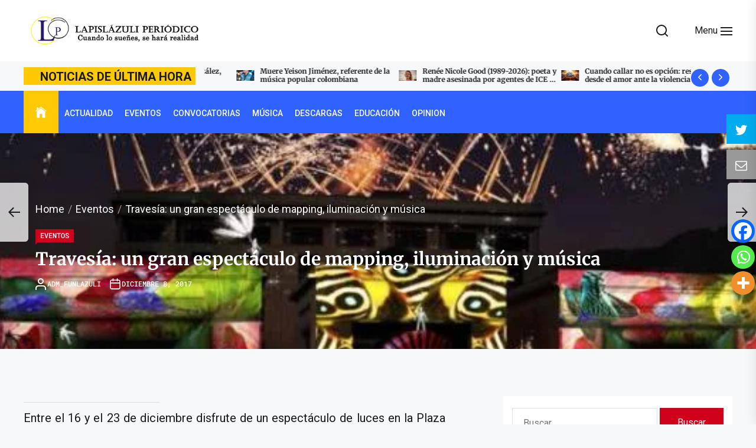

--- FILE ---
content_type: text/html; charset=UTF-8
request_url: https://www.periodicolapislazuli.com/noticias/travesia-gran-espectaculo-mapping-iluminacion-musica/
body_size: 46186
content:
<!DOCTYPE html><html class="no-js" lang="es" prefix="og: https://ogp.me/ns#"><head><meta charset="UTF-8"><meta name="viewport" content="width=device-width, initial-scale=1.0"><link rel="profile" href="https://gmpg.org/xfn/11"><meta name="twitter:card" content="summary_large_image"><meta name="twitter:creator" content="@funlazuli"><meta name="twitter:title" content="Travesía: un gran espectáculo de mapping, iluminación y música"><meta name="twitter:description" content="Entre el 16 y el 23 de diciembre disfrute de un espectáculo de luces en la Plaza de Bolívar llamado ‘Travesía’. Travesía es un espectáculo de gran formato que combina mapping, iluminac"><meta name="twitter:image" content="https://www.periodicolapislazuli.com/noticias/wp-content/uploads/2018/01/navidad_travesiamontaje.jpg">  <script type="text/template" id="pvc-stats-view-template"><i class="pvc-stats-icon large" aria-hidden="true"><svg aria-hidden="true" focusable="false" data-prefix="far" data-icon="chart-bar" role="img" xmlns="http://www.w3.org/2000/svg" viewBox="0 0 512 512" class="svg-inline--fa fa-chart-bar fa-w-16 fa-2x"><path fill="currentColor" d="M396.8 352h22.4c6.4 0 12.8-6.4 12.8-12.8V108.8c0-6.4-6.4-12.8-12.8-12.8h-22.4c-6.4 0-12.8 6.4-12.8 12.8v230.4c0 6.4 6.4 12.8 12.8 12.8zm-192 0h22.4c6.4 0 12.8-6.4 12.8-12.8V140.8c0-6.4-6.4-12.8-12.8-12.8h-22.4c-6.4 0-12.8 6.4-12.8 12.8v198.4c0 6.4 6.4 12.8 12.8 12.8zm96 0h22.4c6.4 0 12.8-6.4 12.8-12.8V204.8c0-6.4-6.4-12.8-12.8-12.8h-22.4c-6.4 0-12.8 6.4-12.8 12.8v134.4c0 6.4 6.4 12.8 12.8 12.8zM496 400H48V80c0-8.84-7.16-16-16-16H16C7.16 64 0 71.16 0 80v336c0 17.67 14.33 32 32 32h464c8.84 0 16-7.16 16-16v-16c0-8.84-7.16-16-16-16zm-387.2-48h22.4c6.4 0 12.8-6.4 12.8-12.8v-70.4c0-6.4-6.4-12.8-12.8-12.8h-22.4c-6.4 0-12.8 6.4-12.8 12.8v70.4c0 6.4 6.4 12.8 12.8 12.8z" class=""></path></svg></i>
	 <%= total_view %> total views	<% if ( today_view > 0 ) { %>
		<span class="views_today">,  <%= today_view %> views today</span>
	<% } %>
	</span></script> <script defer src="[data-uri]"></script> <script defer src="[data-uri]"></script> <script defer src="[data-uri]"></script> <script defer src="[data-uri]"></script> <script defer src="[data-uri]"></script> <style type="text/css">.the_champ_button_instagram span.the_champ_svg,a.the_champ_instagram span.the_champ_svg{background:radial-gradient(circle at 30% 107%,#fdf497 0,#fdf497 5%,#fd5949 45%,#d6249f 60%,#285aeb 90%)}
					.the_champ_horizontal_sharing .the_champ_svg,.heateor_ss_standard_follow_icons_container .the_champ_svg{
					color: #fff;
				border-width: 0px;
		border-style: solid;
		border-color: transparent;
	}
		.the_champ_horizontal_sharing .theChampTCBackground{
		color:#666;
	}
		.the_champ_horizontal_sharing span.the_champ_svg:hover,.heateor_ss_standard_follow_icons_container span.the_champ_svg:hover{
				border-color: transparent;
	}
		.the_champ_vertical_sharing span.the_champ_svg,.heateor_ss_floating_follow_icons_container span.the_champ_svg{
					color: #fff;
				border-width: 0px;
		border-style: solid;
		border-color: transparent;
	}
		.the_champ_vertical_sharing .theChampTCBackground{
		color:#666;
	}
		.the_champ_vertical_sharing span.the_champ_svg:hover,.heateor_ss_floating_follow_icons_container span.the_champ_svg:hover{
						border-color: transparent;
		}
	@media screen and (max-width:783px){.the_champ_vertical_sharing{display:none!important}}div.heateor_ss_mobile_footer{display:none;}@media screen and (max-width:783px){div.the_champ_bottom_sharing div.the_champ_sharing_ul .theChampTCBackground{width:100%!important;background-color:white}div.the_champ_bottom_sharing{width:100%!important;left:0!important;}div.the_champ_bottom_sharing a{width:33.333333333333% !important;margin:0!important;padding:0!important;}div.the_champ_bottom_sharing .the_champ_svg{width:100%!important;}div.the_champ_bottom_sharing div.theChampTotalShareCount{font-size:.7em!important;line-height:28px!important}div.the_champ_bottom_sharing div.theChampTotalShareText{font-size:.5em!important;line-height:0px!important}div.heateor_ss_mobile_footer{display:block;height:40px;}.the_champ_bottom_sharing{padding:0!important;display:block!important;width: auto!important;bottom:-2px!important;top: auto!important;}.the_champ_bottom_sharing .the_champ_square_count{line-height: inherit;}.the_champ_bottom_sharing .theChampSharingArrow{display:none;}.the_champ_bottom_sharing .theChampTCBackground{margin-right: 1.1em !important}}div.theChampSharingArrow{display:none}div.the_champ_sharing_title{text-align:center}div.the_champ_sharing_ul{width:100%;text-align:center;}div.the_champ_horizontal_sharing div.the_champ_sharing_ul a{float:none;display:inline-block;}</style><title>Travesía: un gran espectáculo de mapping, iluminación y música | Lapislázuli Periódico</title><meta name="description" content="Entre el 16 y el 23 de diciembre disfrute de un espectáculo de luces en la Plaza de Bolívar llamado ‘Travesía’. Travesía es un espectáculo de gran formato que"/><meta name="robots" content="follow, index, max-snippet:-1, max-video-preview:-1, max-image-preview:large"/><link rel="canonical" href="https://www.periodicolapislazuli.com/noticias/travesia-gran-espectaculo-mapping-iluminacion-musica/" /><meta property="og:locale" content="es_ES" /><meta property="og:type" content="article" /><meta property="og:title" content="Travesía: un gran espectáculo de mapping, iluminación y música | Lapislázuli Periódico" /><meta property="og:description" content="Entre el 16 y el 23 de diciembre disfrute de un espectáculo de luces en la Plaza de Bolívar llamado ‘Travesía’. Travesía es un espectáculo de gran formato que" /><meta property="og:url" content="https://www.periodicolapislazuli.com/noticias/travesia-gran-espectaculo-mapping-iluminacion-musica/" /><meta property="og:site_name" content="Lapislázuli Periódico" /><meta property="article:publisher" content="https://www.facebook.com/FUNLAZULI" /><meta property="article:author" content="https://www.facebook.com/FUNLAZULI" /><meta property="article:tag" content="diciembre" /><meta property="article:tag" content="espectáculo" /><meta property="article:tag" content="iluminación" /><meta property="article:tag" content="luces" /><meta property="article:tag" content="mapping" /><meta property="article:tag" content="Música" /><meta property="article:tag" content="Plaza de Bolívar" /><meta property="article:section" content="Eventos" /><meta property="og:updated_time" content="2018-01-09T22:19:20+00:00" /><meta property="og:image" content="https://www.periodicolapislazuli.com/noticias/wp-content/uploads/2018/01/navidad_travesiamontaje.jpg" /><meta property="og:image:secure_url" content="https://www.periodicolapislazuli.com/noticias/wp-content/uploads/2018/01/navidad_travesiamontaje.jpg" /><meta property="og:image:width" content="600" /><meta property="og:image:height" content="300" /><meta property="og:image:alt" content="Travesía: un gran espectáculo de mapping, iluminación y música" /><meta property="og:image:type" content="image/jpeg" /><meta property="article:published_time" content="2017-12-08T08:09:39+00:00" /><meta property="article:modified_time" content="2018-01-09T22:19:20+00:00" /><meta name="twitter:card" content="summary_large_image" /><meta name="twitter:title" content="Travesía: un gran espectáculo de mapping, iluminación y música | Lapislázuli Periódico" /><meta name="twitter:description" content="Entre el 16 y el 23 de diciembre disfrute de un espectáculo de luces en la Plaza de Bolívar llamado ‘Travesía’. Travesía es un espectáculo de gran formato que" /><meta name="twitter:site" content="@funlazuli" /><meta name="twitter:creator" content="@funlazuli" /><meta name="twitter:image" content="https://www.periodicolapislazuli.com/noticias/wp-content/uploads/2018/01/navidad_travesiamontaje.jpg" /><meta name="twitter:label1" content="Escrito por" /><meta name="twitter:data1" content="Adm_FUNLAZULI" /><meta name="twitter:label2" content="Tiempo de lectura" /><meta name="twitter:data2" content="Menos de un minuto" /> <script type="application/ld+json" class="rank-math-schema">{"@context":"https://schema.org","@graph":[{"@type":["BookStore","Organization"],"@id":"https://www.periodicolapislazuli.com/noticias/#organization","name":"FUNLAZULI","url":"https://www.periodicolapislazuli.com/noticias","sameAs":["https://www.facebook.com/FUNLAZULI","https://twitter.com/funlazuli"],"email":"admin@periodicolapislazuli.com","logo":{"@type":"ImageObject","@id":"https://www.periodicolapislazuli.com/noticias/#logo","url":"https://www.periodicolapislazuli.com/noticias/wp-content/uploads/2020/05/Logo_Lapisl\u00e1zuli_Peri\u00f3dico.jpg","contentUrl":"https://www.periodicolapislazuli.com/noticias/wp-content/uploads/2020/05/Logo_Lapisl\u00e1zuli_Peri\u00f3dico.jpg","caption":"FUNLAZULI","inLanguage":"es","width":"590","height":"595"},"openingHours":["Monday,Tuesday,Wednesday,Thursday,Friday,Saturday,Sunday 09:00-17:00"],"image":{"@id":"https://www.periodicolapislazuli.com/noticias/#logo"}},{"@type":"WebSite","@id":"https://www.periodicolapislazuli.com/noticias/#website","url":"https://www.periodicolapislazuli.com/noticias","name":"FUNLAZULI","publisher":{"@id":"https://www.periodicolapislazuli.com/noticias/#organization"},"inLanguage":"es"},{"@type":"ImageObject","@id":"https://www.periodicolapislazuli.com/noticias/wp-content/uploads/2018/01/navidad_travesiamontaje.jpg","url":"https://www.periodicolapislazuli.com/noticias/wp-content/uploads/2018/01/navidad_travesiamontaje.jpg","width":"600","height":"300","inLanguage":"es"},{"@type":"WebPage","@id":"https://www.periodicolapislazuli.com/noticias/travesia-gran-espectaculo-mapping-iluminacion-musica/#webpage","url":"https://www.periodicolapislazuli.com/noticias/travesia-gran-espectaculo-mapping-iluminacion-musica/","name":"Traves\u00eda: un gran espect\u00e1culo de mapping, iluminaci\u00f3n y m\u00fasica | Lapisl\u00e1zuli Peri\u00f3dico","datePublished":"2017-12-08T08:09:39+00:00","dateModified":"2018-01-09T22:19:20+00:00","isPartOf":{"@id":"https://www.periodicolapislazuli.com/noticias/#website"},"primaryImageOfPage":{"@id":"https://www.periodicolapislazuli.com/noticias/wp-content/uploads/2018/01/navidad_travesiamontaje.jpg"},"inLanguage":"es"},{"@type":"Person","@id":"https://www.periodicolapislazuli.com/noticias/travesia-gran-espectaculo-mapping-iluminacion-musica/#author","name":"Adm_FUNLAZULI","image":{"@type":"ImageObject","@id":"https://www.periodicolapislazuli.com/noticias/wp-content/uploads/2021/11/cropped-Fondo-Windows-scaled-1-200x120.jpg","url":"https://www.periodicolapislazuli.com/noticias/wp-content/uploads/2021/11/cropped-Fondo-Windows-scaled-1-200x120.jpg","caption":"Adm_FUNLAZULI","inLanguage":"es"},"sameAs":["https://www.facebook.com/FUNLAZULI","https://twitter.com/funlazuli"],"worksFor":{"@id":"https://www.periodicolapislazuli.com/noticias/#organization"}},{"@type":"NewsArticle","headline":"Traves\u00eda: un gran espect\u00e1culo de mapping, iluminaci\u00f3n y m\u00fasica | Lapisl\u00e1zuli Peri\u00f3dico","datePublished":"2017-12-08T08:09:39+00:00","dateModified":"2018-01-09T22:19:20+00:00","author":{"@id":"https://www.periodicolapislazuli.com/noticias/travesia-gran-espectaculo-mapping-iluminacion-musica/#author","name":"Adm_FUNLAZULI"},"publisher":{"@id":"https://www.periodicolapislazuli.com/noticias/#organization"},"description":"Entre el 16 y el 23 de diciembre disfrute de un\u00a0espect\u00e1culo de luces en la Plaza de Bol\u00edvar\u00a0llamado\u00a0\u2018Traves\u00eda\u2019. Traves\u00eda\u00a0es un espect\u00e1culo de\u00a0gran formato\u00a0que","name":"Traves\u00eda: un gran espect\u00e1culo de mapping, iluminaci\u00f3n y m\u00fasica | Lapisl\u00e1zuli Peri\u00f3dico","@id":"https://www.periodicolapislazuli.com/noticias/travesia-gran-espectaculo-mapping-iluminacion-musica/#richSnippet","isPartOf":{"@id":"https://www.periodicolapislazuli.com/noticias/travesia-gran-espectaculo-mapping-iluminacion-musica/#webpage"},"image":{"@id":"https://www.periodicolapislazuli.com/noticias/wp-content/uploads/2018/01/navidad_travesiamontaje.jpg"},"inLanguage":"es","mainEntityOfPage":{"@id":"https://www.periodicolapislazuli.com/noticias/travesia-gran-espectaculo-mapping-iluminacion-musica/#webpage"}}]}</script> <link rel="alternate" type="application/rss+xml" title="Lapislázuli Periódico &raquo; Feed" href="https://www.periodicolapislazuli.com/noticias/feed/" /><link rel="alternate" type="application/rss+xml" title="Lapislázuli Periódico &raquo; Feed de los comentarios" href="https://www.periodicolapislazuli.com/noticias/comments/feed/" /><link rel="alternate" title="oEmbed (JSON)" type="application/json+oembed" href="https://www.periodicolapislazuli.com/noticias/wp-json/oembed/1.0/embed?url=https%3A%2F%2Fwww.periodicolapislazuli.com%2Fnoticias%2Ftravesia-gran-espectaculo-mapping-iluminacion-musica%2F" /><link rel="alternate" title="oEmbed (XML)" type="text/xml+oembed" href="https://www.periodicolapislazuli.com/noticias/wp-json/oembed/1.0/embed?url=https%3A%2F%2Fwww.periodicolapislazuli.com%2Fnoticias%2Ftravesia-gran-espectaculo-mapping-iluminacion-musica%2F&#038;format=xml" />  <script src="//www.googletagmanager.com/gtag/js?id=G-1RZM9V742V"  data-cfasync="false" data-wpfc-render="false" async></script> <script data-cfasync="false" data-wpfc-render="false">var mi_version = '9.11.1';
				var mi_track_user = true;
				var mi_no_track_reason = '';
								var MonsterInsightsDefaultLocations = {"page_location":"https:\/\/www.periodicolapislazuli.com\/noticias\/travesia-gran-espectaculo-mapping-iluminacion-musica\/","page_referrer":"https:\/\/www.periodicolapislazuli.com\/"};
								if ( typeof MonsterInsightsPrivacyGuardFilter === 'function' ) {
					var MonsterInsightsLocations = (typeof MonsterInsightsExcludeQuery === 'object') ? MonsterInsightsPrivacyGuardFilter( MonsterInsightsExcludeQuery ) : MonsterInsightsPrivacyGuardFilter( MonsterInsightsDefaultLocations );
				} else {
					var MonsterInsightsLocations = (typeof MonsterInsightsExcludeQuery === 'object') ? MonsterInsightsExcludeQuery : MonsterInsightsDefaultLocations;
				}

								var disableStrs = [
										'ga-disable-G-1RZM9V742V',
									];

				/* Function to detect opted out users */
				function __gtagTrackerIsOptedOut() {
					for (var index = 0; index < disableStrs.length; index++) {
						if (document.cookie.indexOf(disableStrs[index] + '=true') > -1) {
							return true;
						}
					}

					return false;
				}

				/* Disable tracking if the opt-out cookie exists. */
				if (__gtagTrackerIsOptedOut()) {
					for (var index = 0; index < disableStrs.length; index++) {
						window[disableStrs[index]] = true;
					}
				}

				/* Opt-out function */
				function __gtagTrackerOptout() {
					for (var index = 0; index < disableStrs.length; index++) {
						document.cookie = disableStrs[index] + '=true; expires=Thu, 31 Dec 2099 23:59:59 UTC; path=/';
						window[disableStrs[index]] = true;
					}
				}

				if ('undefined' === typeof gaOptout) {
					function gaOptout() {
						__gtagTrackerOptout();
					}
				}
								window.dataLayer = window.dataLayer || [];

				window.MonsterInsightsDualTracker = {
					helpers: {},
					trackers: {},
				};
				if (mi_track_user) {
					function __gtagDataLayer() {
						dataLayer.push(arguments);
					}

					function __gtagTracker(type, name, parameters) {
						if (!parameters) {
							parameters = {};
						}

						if (parameters.send_to) {
							__gtagDataLayer.apply(null, arguments);
							return;
						}

						if (type === 'event') {
														parameters.send_to = monsterinsights_frontend.v4_id;
							var hookName = name;
							if (typeof parameters['event_category'] !== 'undefined') {
								hookName = parameters['event_category'] + ':' + name;
							}

							if (typeof MonsterInsightsDualTracker.trackers[hookName] !== 'undefined') {
								MonsterInsightsDualTracker.trackers[hookName](parameters);
							} else {
								__gtagDataLayer('event', name, parameters);
							}
							
						} else {
							__gtagDataLayer.apply(null, arguments);
						}
					}

					__gtagTracker('js', new Date());
					__gtagTracker('set', {
						'developer_id.dZGIzZG': true,
											});
					if ( MonsterInsightsLocations.page_location ) {
						__gtagTracker('set', MonsterInsightsLocations);
					}
										__gtagTracker('config', 'G-1RZM9V742V', {"forceSSL":"true","link_attribution":"true"} );
										window.gtag = __gtagTracker;										(function () {
						/* https://developers.google.com/analytics/devguides/collection/analyticsjs/ */
						/* ga and __gaTracker compatibility shim. */
						var noopfn = function () {
							return null;
						};
						var newtracker = function () {
							return new Tracker();
						};
						var Tracker = function () {
							return null;
						};
						var p = Tracker.prototype;
						p.get = noopfn;
						p.set = noopfn;
						p.send = function () {
							var args = Array.prototype.slice.call(arguments);
							args.unshift('send');
							__gaTracker.apply(null, args);
						};
						var __gaTracker = function () {
							var len = arguments.length;
							if (len === 0) {
								return;
							}
							var f = arguments[len - 1];
							if (typeof f !== 'object' || f === null || typeof f.hitCallback !== 'function') {
								if ('send' === arguments[0]) {
									var hitConverted, hitObject = false, action;
									if ('event' === arguments[1]) {
										if ('undefined' !== typeof arguments[3]) {
											hitObject = {
												'eventAction': arguments[3],
												'eventCategory': arguments[2],
												'eventLabel': arguments[4],
												'value': arguments[5] ? arguments[5] : 1,
											}
										}
									}
									if ('pageview' === arguments[1]) {
										if ('undefined' !== typeof arguments[2]) {
											hitObject = {
												'eventAction': 'page_view',
												'page_path': arguments[2],
											}
										}
									}
									if (typeof arguments[2] === 'object') {
										hitObject = arguments[2];
									}
									if (typeof arguments[5] === 'object') {
										Object.assign(hitObject, arguments[5]);
									}
									if ('undefined' !== typeof arguments[1].hitType) {
										hitObject = arguments[1];
										if ('pageview' === hitObject.hitType) {
											hitObject.eventAction = 'page_view';
										}
									}
									if (hitObject) {
										action = 'timing' === arguments[1].hitType ? 'timing_complete' : hitObject.eventAction;
										hitConverted = mapArgs(hitObject);
										__gtagTracker('event', action, hitConverted);
									}
								}
								return;
							}

							function mapArgs(args) {
								var arg, hit = {};
								var gaMap = {
									'eventCategory': 'event_category',
									'eventAction': 'event_action',
									'eventLabel': 'event_label',
									'eventValue': 'event_value',
									'nonInteraction': 'non_interaction',
									'timingCategory': 'event_category',
									'timingVar': 'name',
									'timingValue': 'value',
									'timingLabel': 'event_label',
									'page': 'page_path',
									'location': 'page_location',
									'title': 'page_title',
									'referrer' : 'page_referrer',
								};
								for (arg in args) {
																		if (!(!args.hasOwnProperty(arg) || !gaMap.hasOwnProperty(arg))) {
										hit[gaMap[arg]] = args[arg];
									} else {
										hit[arg] = args[arg];
									}
								}
								return hit;
							}

							try {
								f.hitCallback();
							} catch (ex) {
							}
						};
						__gaTracker.create = newtracker;
						__gaTracker.getByName = newtracker;
						__gaTracker.getAll = function () {
							return [];
						};
						__gaTracker.remove = noopfn;
						__gaTracker.loaded = true;
						window['__gaTracker'] = __gaTracker;
					})();
									} else {
										console.log("");
					(function () {
						function __gtagTracker() {
							return null;
						}

						window['__gtagTracker'] = __gtagTracker;
						window['gtag'] = __gtagTracker;
					})();
									}</script> <style id='wp-img-auto-sizes-contain-inline-css'>img:is([sizes=auto i],[sizes^="auto," i]){contain-intrinsic-size:3000px 1500px}
/*# sourceURL=wp-img-auto-sizes-contain-inline-css */</style><link rel='stylesheet' id='twb-open-sans-css' href='https://fonts.googleapis.com/css?family=Open+Sans%3A300%2C400%2C500%2C600%2C700%2C800&#038;display=swap&#038;ver=6.9' media='all' /><link rel='stylesheet' id='twbbwg-global-css' href='https://www.periodicolapislazuli.com/noticias/wp-content/cache/autoptimize/autoptimize_single_98975498b1a122de75a24dd80ade5719.php?ver=1.0.0' media='all' /><link rel='stylesheet' id='hfe-widgets-style-css' href='https://www.periodicolapislazuli.com/noticias/wp-content/cache/autoptimize/autoptimize_single_993387aae0b00dd250f8c6bacb602bb4.php?ver=2.8.1' media='all' /><style id='wp-emoji-styles-inline-css'>img.wp-smiley, img.emoji {
		display: inline !important;
		border: none !important;
		box-shadow: none !important;
		height: 1em !important;
		width: 1em !important;
		margin: 0 0.07em !important;
		vertical-align: -0.1em !important;
		background: none !important;
		padding: 0 !important;
	}
/*# sourceURL=wp-emoji-styles-inline-css */</style><link rel='stylesheet' id='wp-block-library-css' href='https://www.periodicolapislazuli.com/noticias/wp-includes/css/dist/block-library/style.min.css?ver=9ffdca57ebb015936a3b5fe1181d35d0' media='all' /><style id='wp-block-library-theme-inline-css'>.wp-block-audio :where(figcaption){color:#555;font-size:13px;text-align:center}.is-dark-theme .wp-block-audio :where(figcaption){color:#ffffffa6}.wp-block-audio{margin:0 0 1em}.wp-block-code{border:1px solid #ccc;border-radius:4px;font-family:Menlo,Consolas,monaco,monospace;padding:.8em 1em}.wp-block-embed :where(figcaption){color:#555;font-size:13px;text-align:center}.is-dark-theme .wp-block-embed :where(figcaption){color:#ffffffa6}.wp-block-embed{margin:0 0 1em}.blocks-gallery-caption{color:#555;font-size:13px;text-align:center}.is-dark-theme .blocks-gallery-caption{color:#ffffffa6}:root :where(.wp-block-image figcaption){color:#555;font-size:13px;text-align:center}.is-dark-theme :root :where(.wp-block-image figcaption){color:#ffffffa6}.wp-block-image{margin:0 0 1em}.wp-block-pullquote{border-bottom:4px solid;border-top:4px solid;color:currentColor;margin-bottom:1.75em}.wp-block-pullquote :where(cite),.wp-block-pullquote :where(footer),.wp-block-pullquote__citation{color:currentColor;font-size:.8125em;font-style:normal;text-transform:uppercase}.wp-block-quote{border-left:.25em solid;margin:0 0 1.75em;padding-left:1em}.wp-block-quote cite,.wp-block-quote footer{color:currentColor;font-size:.8125em;font-style:normal;position:relative}.wp-block-quote:where(.has-text-align-right){border-left:none;border-right:.25em solid;padding-left:0;padding-right:1em}.wp-block-quote:where(.has-text-align-center){border:none;padding-left:0}.wp-block-quote.is-large,.wp-block-quote.is-style-large,.wp-block-quote:where(.is-style-plain){border:none}.wp-block-search .wp-block-search__label{font-weight:700}.wp-block-search__button{border:1px solid #ccc;padding:.375em .625em}:where(.wp-block-group.has-background){padding:1.25em 2.375em}.wp-block-separator.has-css-opacity{opacity:.4}.wp-block-separator{border:none;border-bottom:2px solid;margin-left:auto;margin-right:auto}.wp-block-separator.has-alpha-channel-opacity{opacity:1}.wp-block-separator:not(.is-style-wide):not(.is-style-dots){width:100px}.wp-block-separator.has-background:not(.is-style-dots){border-bottom:none;height:1px}.wp-block-separator.has-background:not(.is-style-wide):not(.is-style-dots){height:2px}.wp-block-table{margin:0 0 1em}.wp-block-table td,.wp-block-table th{word-break:normal}.wp-block-table :where(figcaption){color:#555;font-size:13px;text-align:center}.is-dark-theme .wp-block-table :where(figcaption){color:#ffffffa6}.wp-block-video :where(figcaption){color:#555;font-size:13px;text-align:center}.is-dark-theme .wp-block-video :where(figcaption){color:#ffffffa6}.wp-block-video{margin:0 0 1em}:root :where(.wp-block-template-part.has-background){margin-bottom:0;margin-top:0;padding:1.25em 2.375em}
/*# sourceURL=/wp-includes/css/dist/block-library/theme.min.css */</style><style id='classic-theme-styles-inline-css'>/*! This file is auto-generated */
.wp-block-button__link{color:#fff;background-color:#32373c;border-radius:9999px;box-shadow:none;text-decoration:none;padding:calc(.667em + 2px) calc(1.333em + 2px);font-size:1.125em}.wp-block-file__button{background:#32373c;color:#fff;text-decoration:none}
/*# sourceURL=/wp-includes/css/classic-themes.min.css */</style><style id='wppb-edit-profile-style-inline-css'>/*# sourceURL=https://www.periodicolapislazuli.com/noticias/wp-content/plugins/profile-builder/assets/misc/gutenberg/blocks/build/edit-profile/style-index.css */</style><style id='wppb-login-style-inline-css'>/*# sourceURL=https://www.periodicolapislazuli.com/noticias/wp-content/plugins/profile-builder/assets/misc/gutenberg/blocks/build/login/style-index.css */</style><style id='wppb-recover-password-style-inline-css'>/*# sourceURL=https://www.periodicolapislazuli.com/noticias/wp-content/plugins/profile-builder/assets/misc/gutenberg/blocks/build/recover-password/style-index.css */</style><style id='wppb-register-style-inline-css'>/*# sourceURL=https://www.periodicolapislazuli.com/noticias/wp-content/plugins/profile-builder/assets/misc/gutenberg/blocks/build/register/style-index.css */</style><link rel='stylesheet' id='mpp_gutenberg-css' href='https://www.periodicolapislazuli.com/noticias/wp-content/cache/autoptimize/autoptimize_single_b2a7fdf796606a160e38bece44910d0a.php?ver=2.6.0' media='all' /><style id='global-styles-inline-css'>:root{--wp--preset--aspect-ratio--square: 1;--wp--preset--aspect-ratio--4-3: 4/3;--wp--preset--aspect-ratio--3-4: 3/4;--wp--preset--aspect-ratio--3-2: 3/2;--wp--preset--aspect-ratio--2-3: 2/3;--wp--preset--aspect-ratio--16-9: 16/9;--wp--preset--aspect-ratio--9-16: 9/16;--wp--preset--color--black: #000000;--wp--preset--color--cyan-bluish-gray: #abb8c3;--wp--preset--color--white: #ffffff;--wp--preset--color--pale-pink: #f78da7;--wp--preset--color--vivid-red: #cf2e2e;--wp--preset--color--luminous-vivid-orange: #ff6900;--wp--preset--color--luminous-vivid-amber: #fcb900;--wp--preset--color--light-green-cyan: #7bdcb5;--wp--preset--color--vivid-green-cyan: #00d084;--wp--preset--color--pale-cyan-blue: #8ed1fc;--wp--preset--color--vivid-cyan-blue: #0693e3;--wp--preset--color--vivid-purple: #9b51e0;--wp--preset--gradient--vivid-cyan-blue-to-vivid-purple: linear-gradient(135deg,rgb(6,147,227) 0%,rgb(155,81,224) 100%);--wp--preset--gradient--light-green-cyan-to-vivid-green-cyan: linear-gradient(135deg,rgb(122,220,180) 0%,rgb(0,208,130) 100%);--wp--preset--gradient--luminous-vivid-amber-to-luminous-vivid-orange: linear-gradient(135deg,rgb(252,185,0) 0%,rgb(255,105,0) 100%);--wp--preset--gradient--luminous-vivid-orange-to-vivid-red: linear-gradient(135deg,rgb(255,105,0) 0%,rgb(207,46,46) 100%);--wp--preset--gradient--very-light-gray-to-cyan-bluish-gray: linear-gradient(135deg,rgb(238,238,238) 0%,rgb(169,184,195) 100%);--wp--preset--gradient--cool-to-warm-spectrum: linear-gradient(135deg,rgb(74,234,220) 0%,rgb(151,120,209) 20%,rgb(207,42,186) 40%,rgb(238,44,130) 60%,rgb(251,105,98) 80%,rgb(254,248,76) 100%);--wp--preset--gradient--blush-light-purple: linear-gradient(135deg,rgb(255,206,236) 0%,rgb(152,150,240) 100%);--wp--preset--gradient--blush-bordeaux: linear-gradient(135deg,rgb(254,205,165) 0%,rgb(254,45,45) 50%,rgb(107,0,62) 100%);--wp--preset--gradient--luminous-dusk: linear-gradient(135deg,rgb(255,203,112) 0%,rgb(199,81,192) 50%,rgb(65,88,208) 100%);--wp--preset--gradient--pale-ocean: linear-gradient(135deg,rgb(255,245,203) 0%,rgb(182,227,212) 50%,rgb(51,167,181) 100%);--wp--preset--gradient--electric-grass: linear-gradient(135deg,rgb(202,248,128) 0%,rgb(113,206,126) 100%);--wp--preset--gradient--midnight: linear-gradient(135deg,rgb(2,3,129) 0%,rgb(40,116,252) 100%);--wp--preset--font-size--small: 13px;--wp--preset--font-size--medium: 20px;--wp--preset--font-size--large: 36px;--wp--preset--font-size--x-large: 42px;--wp--preset--spacing--20: 0.44rem;--wp--preset--spacing--30: 0.67rem;--wp--preset--spacing--40: 1rem;--wp--preset--spacing--50: 1.5rem;--wp--preset--spacing--60: 2.25rem;--wp--preset--spacing--70: 3.38rem;--wp--preset--spacing--80: 5.06rem;--wp--preset--shadow--natural: 6px 6px 9px rgba(0, 0, 0, 0.2);--wp--preset--shadow--deep: 12px 12px 50px rgba(0, 0, 0, 0.4);--wp--preset--shadow--sharp: 6px 6px 0px rgba(0, 0, 0, 0.2);--wp--preset--shadow--outlined: 6px 6px 0px -3px rgb(255, 255, 255), 6px 6px rgb(0, 0, 0);--wp--preset--shadow--crisp: 6px 6px 0px rgb(0, 0, 0);}:where(.is-layout-flex){gap: 0.5em;}:where(.is-layout-grid){gap: 0.5em;}body .is-layout-flex{display: flex;}.is-layout-flex{flex-wrap: wrap;align-items: center;}.is-layout-flex > :is(*, div){margin: 0;}body .is-layout-grid{display: grid;}.is-layout-grid > :is(*, div){margin: 0;}:where(.wp-block-columns.is-layout-flex){gap: 2em;}:where(.wp-block-columns.is-layout-grid){gap: 2em;}:where(.wp-block-post-template.is-layout-flex){gap: 1.25em;}:where(.wp-block-post-template.is-layout-grid){gap: 1.25em;}.has-black-color{color: var(--wp--preset--color--black) !important;}.has-cyan-bluish-gray-color{color: var(--wp--preset--color--cyan-bluish-gray) !important;}.has-white-color{color: var(--wp--preset--color--white) !important;}.has-pale-pink-color{color: var(--wp--preset--color--pale-pink) !important;}.has-vivid-red-color{color: var(--wp--preset--color--vivid-red) !important;}.has-luminous-vivid-orange-color{color: var(--wp--preset--color--luminous-vivid-orange) !important;}.has-luminous-vivid-amber-color{color: var(--wp--preset--color--luminous-vivid-amber) !important;}.has-light-green-cyan-color{color: var(--wp--preset--color--light-green-cyan) !important;}.has-vivid-green-cyan-color{color: var(--wp--preset--color--vivid-green-cyan) !important;}.has-pale-cyan-blue-color{color: var(--wp--preset--color--pale-cyan-blue) !important;}.has-vivid-cyan-blue-color{color: var(--wp--preset--color--vivid-cyan-blue) !important;}.has-vivid-purple-color{color: var(--wp--preset--color--vivid-purple) !important;}.has-black-background-color{background-color: var(--wp--preset--color--black) !important;}.has-cyan-bluish-gray-background-color{background-color: var(--wp--preset--color--cyan-bluish-gray) !important;}.has-white-background-color{background-color: var(--wp--preset--color--white) !important;}.has-pale-pink-background-color{background-color: var(--wp--preset--color--pale-pink) !important;}.has-vivid-red-background-color{background-color: var(--wp--preset--color--vivid-red) !important;}.has-luminous-vivid-orange-background-color{background-color: var(--wp--preset--color--luminous-vivid-orange) !important;}.has-luminous-vivid-amber-background-color{background-color: var(--wp--preset--color--luminous-vivid-amber) !important;}.has-light-green-cyan-background-color{background-color: var(--wp--preset--color--light-green-cyan) !important;}.has-vivid-green-cyan-background-color{background-color: var(--wp--preset--color--vivid-green-cyan) !important;}.has-pale-cyan-blue-background-color{background-color: var(--wp--preset--color--pale-cyan-blue) !important;}.has-vivid-cyan-blue-background-color{background-color: var(--wp--preset--color--vivid-cyan-blue) !important;}.has-vivid-purple-background-color{background-color: var(--wp--preset--color--vivid-purple) !important;}.has-black-border-color{border-color: var(--wp--preset--color--black) !important;}.has-cyan-bluish-gray-border-color{border-color: var(--wp--preset--color--cyan-bluish-gray) !important;}.has-white-border-color{border-color: var(--wp--preset--color--white) !important;}.has-pale-pink-border-color{border-color: var(--wp--preset--color--pale-pink) !important;}.has-vivid-red-border-color{border-color: var(--wp--preset--color--vivid-red) !important;}.has-luminous-vivid-orange-border-color{border-color: var(--wp--preset--color--luminous-vivid-orange) !important;}.has-luminous-vivid-amber-border-color{border-color: var(--wp--preset--color--luminous-vivid-amber) !important;}.has-light-green-cyan-border-color{border-color: var(--wp--preset--color--light-green-cyan) !important;}.has-vivid-green-cyan-border-color{border-color: var(--wp--preset--color--vivid-green-cyan) !important;}.has-pale-cyan-blue-border-color{border-color: var(--wp--preset--color--pale-cyan-blue) !important;}.has-vivid-cyan-blue-border-color{border-color: var(--wp--preset--color--vivid-cyan-blue) !important;}.has-vivid-purple-border-color{border-color: var(--wp--preset--color--vivid-purple) !important;}.has-vivid-cyan-blue-to-vivid-purple-gradient-background{background: var(--wp--preset--gradient--vivid-cyan-blue-to-vivid-purple) !important;}.has-light-green-cyan-to-vivid-green-cyan-gradient-background{background: var(--wp--preset--gradient--light-green-cyan-to-vivid-green-cyan) !important;}.has-luminous-vivid-amber-to-luminous-vivid-orange-gradient-background{background: var(--wp--preset--gradient--luminous-vivid-amber-to-luminous-vivid-orange) !important;}.has-luminous-vivid-orange-to-vivid-red-gradient-background{background: var(--wp--preset--gradient--luminous-vivid-orange-to-vivid-red) !important;}.has-very-light-gray-to-cyan-bluish-gray-gradient-background{background: var(--wp--preset--gradient--very-light-gray-to-cyan-bluish-gray) !important;}.has-cool-to-warm-spectrum-gradient-background{background: var(--wp--preset--gradient--cool-to-warm-spectrum) !important;}.has-blush-light-purple-gradient-background{background: var(--wp--preset--gradient--blush-light-purple) !important;}.has-blush-bordeaux-gradient-background{background: var(--wp--preset--gradient--blush-bordeaux) !important;}.has-luminous-dusk-gradient-background{background: var(--wp--preset--gradient--luminous-dusk) !important;}.has-pale-ocean-gradient-background{background: var(--wp--preset--gradient--pale-ocean) !important;}.has-electric-grass-gradient-background{background: var(--wp--preset--gradient--electric-grass) !important;}.has-midnight-gradient-background{background: var(--wp--preset--gradient--midnight) !important;}.has-small-font-size{font-size: var(--wp--preset--font-size--small) !important;}.has-medium-font-size{font-size: var(--wp--preset--font-size--medium) !important;}.has-large-font-size{font-size: var(--wp--preset--font-size--large) !important;}.has-x-large-font-size{font-size: var(--wp--preset--font-size--x-large) !important;}
:where(.wp-block-post-template.is-layout-flex){gap: 1.25em;}:where(.wp-block-post-template.is-layout-grid){gap: 1.25em;}
:where(.wp-block-term-template.is-layout-flex){gap: 1.25em;}:where(.wp-block-term-template.is-layout-grid){gap: 1.25em;}
:where(.wp-block-columns.is-layout-flex){gap: 2em;}:where(.wp-block-columns.is-layout-grid){gap: 2em;}
:root :where(.wp-block-pullquote){font-size: 1.5em;line-height: 1.6;}
/*# sourceURL=global-styles-inline-css */</style><link rel='stylesheet' id='a3-pvc-style-css' href='https://www.periodicolapislazuli.com/noticias/wp-content/plugins/page-views-count/assets/css/style.min.css?ver=2.8.7' media='all' /><link rel='stylesheet' id='bwg_fonts-css' href='https://www.periodicolapislazuli.com/noticias/wp-content/cache/autoptimize/autoptimize_single_a9df041d122839ca80bde8891d0e7e14.php?ver=0.0.1' media='all' /><link rel='stylesheet' id='sumoselect-css' href='https://www.periodicolapislazuli.com/noticias/wp-content/plugins/photo-gallery/css/sumoselect.min.css?ver=3.4.6' media='all' /><link rel='stylesheet' id='mCustomScrollbar-css' href='https://www.periodicolapislazuli.com/noticias/wp-content/plugins/photo-gallery/css/jquery.mCustomScrollbar.min.css?ver=3.1.5' media='all' /><link rel='stylesheet' id='bwg_googlefonts-css' href='https://fonts.googleapis.com/css?family=Ubuntu&#038;subset=greek,latin,greek-ext,vietnamese,cyrillic-ext,latin-ext,cyrillic' media='all' /><link rel='stylesheet' id='bwg_frontend-css' href='https://www.periodicolapislazuli.com/noticias/wp-content/plugins/photo-gallery/css/styles.min.css?ver=1.8.37' media='all' /><link rel='stylesheet' id='social_share_with_floating_bar-frontend-css' href='https://www.periodicolapislazuli.com/noticias/wp-content/plugins/social-share-with-floating-bar/assets/css/frontend.min.css?ver=1.0.0' media='all' /><link rel='stylesheet' id='hfe-style-css' href='https://www.periodicolapislazuli.com/noticias/wp-content/cache/autoptimize/autoptimize_single_a5bf64d5859ee94a3e8e93d592d6d2a0.php?ver=2.8.1' media='all' /><link rel='stylesheet' id='elementor-icons-css' href='https://www.periodicolapislazuli.com/noticias/wp-content/plugins/elementor/assets/lib/eicons/css/elementor-icons.min.css?ver=5.46.0' media='all' /><link rel='stylesheet' id='elementor-frontend-css' href='https://www.periodicolapislazuli.com/noticias/wp-content/plugins/elementor/assets/css/frontend.min.css?ver=3.34.2' media='all' /><link rel='stylesheet' id='elementor-post-6306-css' href='https://www.periodicolapislazuli.com/noticias/wp-content/cache/autoptimize/autoptimize_single_4914684dd4694c329511fa8a96a1bf7b.php?ver=1769067766' media='all' /><link rel='stylesheet' id='hostinger-reach-subscription-block-css' href='https://www.periodicolapislazuli.com/noticias/wp-content/cache/autoptimize/autoptimize_single_ce1d6a0c2288ef59ee58c70d14fdbc7c.php?ver=1769067725' media='all' /><link rel='stylesheet' id='tribunal-google-fonts-css' href='https://www.periodicolapislazuli.com/noticias/wp-content/cache/autoptimize/autoptimize_single_fd7c025dced4a62cdcd50b26f6fc841f.php?ver=1.2.5' media='all' /><link rel='stylesheet' id='tribunal-font-ionicons-css' href='https://www.periodicolapislazuli.com/noticias/wp-content/themes/tribunal/assets/lib/ionicons/css/ionicons.min.css?ver=9ffdca57ebb015936a3b5fe1181d35d0' media='all' /><link rel='stylesheet' id='slick-css' href='https://www.periodicolapislazuli.com/noticias/wp-content/themes/tribunal/assets/lib/slick/css/slick.min.css?ver=9ffdca57ebb015936a3b5fe1181d35d0' media='all' /><link rel='stylesheet' id='tribunal-style-css' href='https://www.periodicolapislazuli.com/noticias/wp-content/cache/autoptimize/autoptimize_single_23c54e3c6413f5ff3e45d62681870ced.php?ver=1.2.5' media='all' /><link rel='stylesheet' id='the_champ_frontend_css-css' href='https://www.periodicolapislazuli.com/noticias/wp-content/cache/autoptimize/autoptimize_single_0d4330f9912e9fcdd33c48f5eb3663f1.php?ver=7.14.5' media='all' /><link rel='stylesheet' id='a3pvc-css' href='//www.periodicolapislazuli.com/noticias/wp-content/uploads/sass/pvc.min.css?ver=1767799835' media='all' /><link rel='stylesheet' id='hfe-elementor-icons-css' href='https://www.periodicolapislazuli.com/noticias/wp-content/plugins/elementor/assets/lib/eicons/css/elementor-icons.min.css?ver=5.34.0' media='all' /><link rel='stylesheet' id='hfe-icons-list-css' href='https://www.periodicolapislazuli.com/noticias/wp-content/plugins/elementor/assets/css/widget-icon-list.min.css?ver=3.24.3' media='all' /><link rel='stylesheet' id='hfe-social-icons-css' href='https://www.periodicolapislazuli.com/noticias/wp-content/plugins/elementor/assets/css/widget-social-icons.min.css?ver=3.24.0' media='all' /><link rel='stylesheet' id='hfe-social-share-icons-brands-css' href='https://www.periodicolapislazuli.com/noticias/wp-content/cache/autoptimize/autoptimize_single_1f1c6abbb54c6d189b7263e0861fae8a.php?ver=5.15.3' media='all' /><link rel='stylesheet' id='hfe-social-share-icons-fontawesome-css' href='https://www.periodicolapislazuli.com/noticias/wp-content/cache/autoptimize/autoptimize_single_aae648ec410260f859ac89e58a8372c1.php?ver=5.15.3' media='all' /><link rel='stylesheet' id='hfe-nav-menu-icons-css' href='https://www.periodicolapislazuli.com/noticias/wp-content/cache/autoptimize/autoptimize_single_8d37441d69ebc9b55dff2c7c214ef997.php?ver=5.15.3' media='all' /><link rel='stylesheet' id='ekit-widget-styles-css' href='https://www.periodicolapislazuli.com/noticias/wp-content/cache/autoptimize/autoptimize_single_ec66d9b998acb839ef913a5e9695f5a4.php?ver=3.7.8' media='all' /><link rel='stylesheet' id='ekit-responsive-css' href='https://www.periodicolapislazuli.com/noticias/wp-content/cache/autoptimize/autoptimize_single_f3d8ff22b7d0ad10a6aeca382d78ddd1.php?ver=3.7.8' media='all' /><link rel='stylesheet' id='elementor-gf-roboto-css' href='https://fonts.googleapis.com/css?family=Roboto:100,100italic,200,200italic,300,300italic,400,400italic,500,500italic,600,600italic,700,700italic,800,800italic,900,900italic&#038;display=auto' media='all' /><link rel='stylesheet' id='elementor-gf-robotoslab-css' href='https://fonts.googleapis.com/css?family=Roboto+Slab:100,100italic,200,200italic,300,300italic,400,400italic,500,500italic,600,600italic,700,700italic,800,800italic,900,900italic&#038;display=auto' media='all' /><link rel='stylesheet' id='wppb_stylesheet-css' href='https://www.periodicolapislazuli.com/noticias/wp-content/cache/autoptimize/autoptimize_single_31d4f92b15c3f6fe26c93a20e6d99057.php?ver=3.15.2' media='all' /> <script defer src="https://www.periodicolapislazuli.com/noticias/wp-includes/js/jquery/jquery.min.js?ver=3.7.1" id="jquery-core-js"></script> <script defer src="https://www.periodicolapislazuli.com/noticias/wp-includes/js/jquery/jquery-migrate.min.js?ver=3.4.1" id="jquery-migrate-js"></script> <script defer id="jquery-js-after" src="[data-uri]"></script> <script defer src="https://www.periodicolapislazuli.com/noticias/wp-content/cache/autoptimize/autoptimize_single_3fb461c1b082f494c9e0eaaafcf8bd72.php?ver=1.2.2" id="twbbwg-circle-js"></script> <script defer id="twbbwg-global-js-extra" src="[data-uri]"></script> <script defer src="https://www.periodicolapislazuli.com/noticias/wp-content/cache/autoptimize/autoptimize_single_2c7284f4ed47a54704650cdd9a1d5ffb.php?ver=1.0.0" id="twbbwg-global-js"></script> <script defer src="https://www.periodicolapislazuli.com/noticias/wp-content/plugins/burst-statistics/assets/js/timeme/timeme.min.js?ver=1769067719" id="burst-timeme-js"></script> <script defer src="https://www.periodicolapislazuli.com/noticias/wp-content/uploads/burst/js/burst.min.js?ver=1769268685" id="burst-js"></script> <script defer src="https://www.periodicolapislazuli.com/noticias/wp-content/plugins/google-analytics-for-wordpress/assets/js/frontend-gtag.min.js?ver=9.11.1" id="monsterinsights-frontend-script-js" data-wp-strategy="async"></script> <script data-cfasync="false" data-wpfc-render="false" id='monsterinsights-frontend-script-js-extra'>var monsterinsights_frontend = {"js_events_tracking":"true","download_extensions":"doc,pdf,ppt,zip,xls,docx,pptx,xlsx","inbound_paths":"[{\"path\":\"\\\/go\\\/\",\"label\":\"affiliate\"},{\"path\":\"\\\/recommend\\\/\",\"label\":\"affiliate\"}]","home_url":"https:\/\/www.periodicolapislazuli.com\/noticias","hash_tracking":"false","v4_id":"G-1RZM9V742V"};</script> <script defer src="https://www.periodicolapislazuli.com/noticias/wp-includes/js/underscore.min.js?ver=1.13.7" id="underscore-js"></script> <script defer src="https://www.periodicolapislazuli.com/noticias/wp-includes/js/backbone.min.js?ver=1.6.0" id="backbone-js"></script> <script defer id="a3-pvc-backbone-js-extra" src="[data-uri]"></script> <script defer src="https://www.periodicolapislazuli.com/noticias/wp-content/plugins/page-views-count/assets/js/pvc.backbone.min.js?ver=2.8.7" id="a3-pvc-backbone-js"></script> <script defer src="https://www.periodicolapislazuli.com/noticias/wp-content/plugins/photo-gallery/js/jquery.sumoselect.min.js?ver=3.4.6" id="sumoselect-js"></script> <script defer src="https://www.periodicolapislazuli.com/noticias/wp-content/plugins/photo-gallery/js/tocca.min.js?ver=2.0.9" id="bwg_mobile-js"></script> <script defer src="https://www.periodicolapislazuli.com/noticias/wp-content/plugins/photo-gallery/js/jquery.mCustomScrollbar.concat.min.js?ver=3.1.5" id="mCustomScrollbar-js"></script> <script defer src="https://www.periodicolapislazuli.com/noticias/wp-content/plugins/photo-gallery/js/jquery.fullscreen.min.js?ver=0.6.0" id="jquery-fullscreen-js"></script> <script defer id="bwg_frontend-js-extra" src="[data-uri]"></script> <script defer src="https://www.periodicolapislazuli.com/noticias/wp-content/plugins/photo-gallery/js/scripts.min.js?ver=1.8.37" id="bwg_frontend-js"></script> <link rel="https://api.w.org/" href="https://www.periodicolapislazuli.com/noticias/wp-json/" /><link rel="alternate" title="JSON" type="application/json" href="https://www.periodicolapislazuli.com/noticias/wp-json/wp/v2/posts/1361" /> <script defer src="[data-uri]"></script> <meta name="generator" content="Elementor 3.34.2; features: additional_custom_breakpoints; settings: css_print_method-external, google_font-enabled, font_display-auto"><style>.e-con.e-parent:nth-of-type(n+4):not(.e-lazyloaded):not(.e-no-lazyload),
				.e-con.e-parent:nth-of-type(n+4):not(.e-lazyloaded):not(.e-no-lazyload) * {
					background-image: none !important;
				}
				@media screen and (max-height: 1024px) {
					.e-con.e-parent:nth-of-type(n+3):not(.e-lazyloaded):not(.e-no-lazyload),
					.e-con.e-parent:nth-of-type(n+3):not(.e-lazyloaded):not(.e-no-lazyload) * {
						background-image: none !important;
					}
				}
				@media screen and (max-height: 640px) {
					.e-con.e-parent:nth-of-type(n+2):not(.e-lazyloaded):not(.e-no-lazyload),
					.e-con.e-parent:nth-of-type(n+2):not(.e-lazyloaded):not(.e-no-lazyload) * {
						background-image: none !important;
					}
				}</style><style type="text/css">.header-titles .custom-logo-name,
            .site-description {
                display: none;
                position: absolute;
                clip: rect(1px, 1px, 1px, 1px);
            }</style><style type='text/css' media='all'>body .header-searchbar-inner,
    body .offcanvas-wraper,
    body .header-navbar,
    body .theme-tags-area,
    body .theme-block .column-bg,
    body .widget-area .widget,
    body .floating-nav-arrow,
    body .content-main-bg,
    body .news-article-bg,
    body .post-navigation,
    body .posts-navigation,
    body .be-author-content,
    body .be-author-content .be-author-wrapper,
    body .site-content .booster-reactions-block,
    body .site-content .booster-ratings-block,
    body .site-content .post-content-share .share-media-nocount,
    .twp-icon-holder .twp-social-count,
    #comments .comment-form input[type="text"],
    #comments .comment-form input[type="email"],
    #comments .comment-form input[type="url"],
    #comments .comment-form textarea{
    background-color: #fff;
    }

    body .post-thumbnail-effects::after {
    border-bottom-color: #fff;
    }

    .post-content-share .share-media-nocount:after,
    .post-content-share .twp-icon-holder .twp-social-count:after {
    border-top-color: #fff;
    }

    body .column-lr-border {
    border-color: #fff;
    }

    button,
    .button,
    .wp-block-button__link,
    .wp-block-file .wp-block-file__button,
    input[type="button"],
    input[type="reset"],
    input[type="submit"],
    .block-title-wrapper:before,
    .comment-reply-title:before,
    .entry-meta .entry-meta-categories > a{
    background-color: #d0021b;
    }

    .entry-meta .entry-meta-categories > a:after{
    border-left-color: #d0021b;
    }

    .ticker-title,
    .main-navigation div.menu > ul > li.brand-home{
    background-color: #ffca05;
    }

    .theme-block .column-bg {
    border-color: #ffca05;
    }

    a{
    color: #d0021b;
    }

    a:hover,
    a:focus {
    color: #2568ef;
    }

    .site-content .thumb-overlay-darker::before {
    background: -webkit-linear-gradient(transparent, rgba(247,248,249,1.6));
    background: -o-linear-gradient(transparent, rgba(247,248,249,1.6));
    background: -ms-linear-gradient(transparent, rgba(247,248,249,1.6));
    background: -moz-linear-gradient(transparent, rgba(247,248,249,1.6));
    background: linear-gradient(transparent, rgba(247,248,249,1.6));
    background: linear-gradient(to bottom, rgba(247,248,249,0), #f7f8f9);
    }

    body,
    input,
    select,
    optgroup,
    textarea {
    color: #1A1B1F;
    }

    .offcanvas-main-navigation li,
    .offcanvas-main-navigation .sub-menu,
    .offcanvas-main-navigation .submenu-wrapper .submenu-toggle,
    .block-title-wrapper,
    .comment-reply-title,
    .entry-content:before,
    .content-list-border,
    .widget.widget_recent_entries ul li,
    .widget.widget_categories ul li,
    .widget.widget_pages ul li,
    .widget.widget_archive ul li,
    .widget.widget_meta ul li,
    .widget_block .wp-block-latest-posts__list li,
    .widget_block .wp-block-latest-comments li,
    .widget_block .wp-block-archives-list li,
    .widget_block .wp-block-categories-list li{
    border-color: rgba(26,27,31,0.12)    }

    .tags-area .tags-content .tags-title-label,
    .affix-panel-content,
    .booster-block .be-author-details .be-author-wrapper{
    background-color: #f7f8f9;
    }</style><style id="wp-custom-css">a {
  color: #346AA7; /* dorado */
}

body {
  text-align: justify;
}
body {
  font-size: 15pt;
}
h1, h2, h3, h4, h5, h6 {
  font-size: 1.5em; /* tamaño estándar de h3 */
  text-align: left;
}</style></head><body data-rsssl=1 class="wp-singular post-template-default single single-post postid-1361 single-format-standard wp-custom-logo wp-embed-responsive wp-theme-tribunal fl-builder-lite-2-9-4-2 fl-no-js ehf-template-tribunal ehf-stylesheet-tribunal right-sidebar twp-single-layout-2 twp-single-header-overlay theme-scheme-default fullwidth-layout elementor-default elementor-kit-6306" data-burst_id="1361" data-burst_type="post"><div class="preloader hide-no-js"><div class="preloader-wrapper"> <span class="dot"></span><div class="dots"> <span></span> <span></span> <span></span></div></div></div> <a class="skip-link screen-reader-text" href="#content">Skip to the content</a><header id="site-header" class="site-header-layout header-layout-1 " role="banner"><div class="header-extras header-extras-top"></div><div class="header-navbar  "  ><div class="wrapper"><div class="navbar-item navbar-item-left"><div class="header-titles"><div class="site-logo site-branding"><a href="https://www.periodicolapislazuli.com/noticias/" class="custom-logo-link" rel="home"><img fetchpriority="high" width="800" height="170" src="https://www.periodicolapislazuli.com/noticias/wp-content/uploads/2025/12/logo2.png" class="custom-logo" alt="Lapislázuli Periódico" decoding="async" srcset="https://www.periodicolapislazuli.com/noticias/wp-content/uploads/2025/12/logo2.png 800w, https://www.periodicolapislazuli.com/noticias/wp-content/uploads/2025/12/logo2-780x166.png 780w, https://www.periodicolapislazuli.com/noticias/wp-content/uploads/2025/12/logo2-768x163.png 768w" sizes="(max-width: 800px) 100vw, 800px" /></a><span class="screen-reader-text">Lapislázuli Periódico</span><a href="https://www.periodicolapislazuli.com/noticias/" class="custom-logo-name">Lapislázuli Periódico</a></div><div class="site-description">Cuando lo sueñes, se hará realidad</div></div></div><div class="navbar-item navbar-item-right"><div class="navbar-controls hide-no-js"> <button type="button" class="navbar-control button-style button-transparent navbar-control-search"><svg class="svg-icon" aria-hidden="true" role="img" focusable="false" xmlns="http://www.w3.org/2000/svg" width="20" height="20" viewBox="0 0 20 20"><path fill="currentColor" d="M1148.0319,95.6176858 L1151.70711,99.2928932 C1152.09763,99.6834175 1152.09763,100.316582 1151.70711,100.707107 C1151.31658,101.097631 1150.68342,101.097631 1150.29289,100.707107 L1146.61769,97.0318993 C1145.07801,98.2635271 1143.12501,99 1141,99 C1136.02944,99 1132,94.9705627 1132,90 C1132,85.0294372 1136.02944,81 1141,81 C1145.97056,81 1150,85.0294372 1150,90 C1150,92.1250137 1149.26353,94.078015 1148.0319,95.6176858 Z M1146.04139,94.8563911 C1147.25418,93.5976949 1148,91.8859456 1148,90 C1148,86.1340067 1144.86599,83 1141,83 C1137.13401,83 1134,86.1340067 1134,90 C1134,93.8659933 1137.13401,97 1141,97 C1142.88595,97 1144.59769,96.2541764 1145.85639,95.0413859 C1145.88271,95.0071586 1145.91154,94.9742441 1145.94289,94.9428932 C1145.97424,94.9115423 1146.00716,94.8827083 1146.04139,94.8563911 Z" transform="translate(-1132 -81)" /></svg></button> <button type="button" class="navbar-control button-style button-transparent navbar-control-offcanvas"> <span class="menu-label"> Menu </span> <span class="bars"> <span class="bar"></span> <span class="bar"></span> <span class="bar"></span> </span> </button></div></div></div></div><div class="header-extras header-extras-bottom"><div class="theme-ticker-area hide-no-js"><div class="wrapper"><div class="ticker-area clear"><div class="ticker-title"> <span class="ticker-title-flash"></span> <span class="ticker-title-label">Noticias de última hora</span></div><div class="ticker-content"><div class="ticker-slides" data-slick='{"autoplay": true, "rtl": false}'><div class="ticker-item"><article id="theme-post-12679" class="news-article post-12679 post type-post status-publish format-standard has-post-thumbnail hentry category-actualidad tag-concentracion-mediatica tag-democracia tag-derecho-a-la-informacion tag-espectro-radioelectrico tag-pluralismo-informativo"><div class="post-thumbnail"><div class="img-hover-scale"> <a href="" tabindex="0"> <img title="¿A quién beneficia la fusión de Caracol y W Radio? Audiencias cuestionan la concentración mediática y la pérdida de alternativas informativas en Colombia" alt="¿A quién beneficia la fusión de Caracol y W Radio? Audiencias cuestionan la concentración mediática y la pérdida de alternativas informativas en Colombia" src="https://www.periodicolapislazuli.com/noticias/wp-content/uploads/2026/01/1769070036058-200x120.webp"> </a></div></div><div class="article-content"><h3 class="entry-title entry-title-xxsmall"> <a href="https://www.periodicolapislazuli.com/noticias/a-quien-beneficia-la-fusion-de-caracol-y-w-radio-audiencias-cuestionan-la-concentracion-mediatica-y-la-perdida-de-alternativas-informativas-en-colombia/" tabindex="0" rel="bookmark" title="¿A quién beneficia la fusión de Caracol y W Radio? Audiencias cuestionan la concentración mediática y la pérdida de alternativas informativas en Colombia"> ¿A quién beneficia la fusión de Caracol y W Radio? Audiencias cuestionan la concentración mediática y la pérdida de alternativas informativas en Colombia </a></h3></div></article></div><div class="ticker-item"><article id="theme-post-12658" class="news-article post-12658 post type-post status-publish format-standard has-post-thumbnail hentry category-actualidad category-biografias tag-arte-colombiano tag-beatriz-gonzalez tag-cultura-popular tag-memoria-historica tag-pop-art tag-violencia"><div class="post-thumbnail"><div class="img-hover-scale"> <a href="" tabindex="0"> <img title="Fallece la pintora Beatriz González, referente del arte colombiano" alt="Fallece la pintora Beatriz González, referente del arte colombiano" src="https://www.periodicolapislazuli.com/noticias/wp-content/uploads/2026/01/beatriz_gonzalez_large-200x120.webp"> </a></div></div><div class="article-content"><h3 class="entry-title entry-title-xxsmall"> <a href="https://www.periodicolapislazuli.com/noticias/fallece-la-pintora-beatriz-gonzalez-referente-del-arte-colombiano/" tabindex="0" rel="bookmark" title="Fallece la pintora Beatriz González, referente del arte colombiano"> Fallece la pintora Beatriz González, referente del arte colombiano </a></h3></div></article></div><div class="ticker-item"><article id="theme-post-12653" class="news-article post-12653 post type-post status-publish format-standard has-post-thumbnail hentry category-actualidad tag-colombia tag-cultura tag-musica-popular tag-yeison-jimenez"><div class="post-thumbnail"><div class="img-hover-scale"> <a href="" tabindex="0"> <img title="Muere Yeison Jiménez, referente de la música popular colombiana" alt="Muere Yeison Jiménez, referente de la música popular colombiana" src="https://www.periodicolapislazuli.com/noticias/wp-content/uploads/2026/01/yeison-jimenez-200x120.jpg"> </a></div></div><div class="article-content"><h3 class="entry-title entry-title-xxsmall"> <a href="https://www.periodicolapislazuli.com/noticias/muere-yeison-jimenez-referente-de-la-musica-popular-colombiana/" tabindex="0" rel="bookmark" title="Muere Yeison Jiménez, referente de la música popular colombiana"> Muere Yeison Jiménez, referente de la música popular colombiana </a></h3></div></article></div><div class="ticker-item"><article id="theme-post-12665" class="news-article post-12665 post type-post status-publish format-standard has-post-thumbnail hentry category-actualidad tag-asesinato tag-ice tag-minneapolis tag-protesta-social tag-renee-nicole-good"><div class="post-thumbnail"><div class="img-hover-scale"> <a href="" tabindex="0"> <img title="Renée Nicole Good (1989-2026): poeta y madre asesinada por agentes de ICE en Minneapolis" alt="Renée Nicole Good (1989-2026): poeta y madre asesinada por agentes de ICE en Minneapolis" src="https://www.periodicolapislazuli.com/noticias/wp-content/uploads/2026/01/614066640_10241189078008904_9095044404079523138_n-200x120.jpg"> </a></div></div><div class="article-content"><h3 class="entry-title entry-title-xxsmall"> <a href="https://www.periodicolapislazuli.com/noticias/renee-nicole-good-1989-2026-poeta-y-madre-asesinada-por-agentes-de-ice-en-minneapolis/" tabindex="0" rel="bookmark" title="Renée Nicole Good (1989-2026): poeta y madre asesinada por agentes de ICE en Minneapolis"> Renée Nicole Good (1989-2026): poeta y madre asesinada por agentes de ICE en Minneapolis </a></h3></div></article></div><div class="ticker-item"><article id="theme-post-12644" class="news-article post-12644 post type-post status-publish format-standard has-post-thumbnail hentry category-actualidad"><div class="post-thumbnail"><div class="img-hover-scale"> <a href="" tabindex="0"> <img title="Cuando callar no es opción: resistir desde el amor ante la violencia" alt="Cuando callar no es opción: resistir desde el amor ante la violencia" src="https://www.periodicolapislazuli.com/noticias/wp-content/uploads/2026/01/manos-en-paz-200x120.png"> </a></div></div><div class="article-content"><h3 class="entry-title entry-title-xxsmall"> <a href="https://www.periodicolapislazuli.com/noticias/cuando-callar-no-es-opcion-resistir-desde-el-amor-ante-la-violencia/" tabindex="0" rel="bookmark" title="Cuando callar no es opción: resistir desde el amor ante la violencia"> Cuando callar no es opción: resistir desde el amor ante la violencia </a></h3></div></article></div><div class="ticker-item"><article id="theme-post-12639" class="news-article post-12639 post type-post status-publish format-standard has-post-thumbnail hentry category-actualidad tag-arabia-saudita-memorando tag-colombia tag-cooperacion tag-cultural tag-entendimiento"><div class="post-thumbnail"><div class="img-hover-scale"> <a href="" tabindex="0"> <img title="Colombia y Arabia Saudita firmaron Memorando de Entendimiento para fortalecer cooperación cultural" alt="Colombia y Arabia Saudita firmaron Memorando de Entendimiento para fortalecer cooperación cultural" src="https://www.periodicolapislazuli.com/noticias/wp-content/uploads/2026/01/251030-Colombia-y-Arabia-Saudita-firmaron-Memorando-de-Entendimiento-para-fortalecer-cooperacion-cultural-1280-200x120.jpg"> </a></div></div><div class="article-content"><h3 class="entry-title entry-title-xxsmall"> <a href="https://www.periodicolapislazuli.com/noticias/colombia-y-arabia-saudita-firmaron-memorando-de-entendimiento-para-fortalecer-cooperacion-cultural/" tabindex="0" rel="bookmark" title="Colombia y Arabia Saudita firmaron Memorando de Entendimiento para fortalecer cooperación cultural"> Colombia y Arabia Saudita firmaron Memorando de Entendimiento para fortalecer cooperación cultural </a></h3></div></article></div><div class="ticker-item"><article id="theme-post-12610" class="news-article post-12610 post type-post status-publish format-standard has-post-thumbnail hentry category-actualidad tag-arte tag-democracia tag-derecho-internacional tag-paz tag-soberania tag-venezuela"><div class="post-thumbnail"><div class="img-hover-scale"> <a href="" tabindex="0"> <img title="Artistas convocan a manifestarse por la paz tras violación del derecho internacional por parte de EE. UU." alt="Artistas convocan a manifestarse por la paz tras violación del derecho internacional por parte de EE. UU." src="https://www.periodicolapislazuli.com/noticias/wp-content/uploads/2026/01/AKJMRLH-200x120.jpg"> </a></div></div><div class="article-content"><h3 class="entry-title entry-title-xxsmall"> <a href="https://www.periodicolapislazuli.com/noticias/artistas-convocan-a-manifestarse-por-la-paz-tras-violacion-del-derecho-internacional-por-parte-de-ee-uu/" tabindex="0" rel="bookmark" title="Artistas convocan a manifestarse por la paz tras violación del derecho internacional por parte de EE. UU."> Artistas convocan a manifestarse por la paz tras violación del derecho internacional por parte de EE. UU. </a></h3></div></article></div><div class="ticker-item"><article id="theme-post-12569" class="news-article post-12569 post type-post status-publish format-standard has-post-thumbnail hentry category-actualidad category-literatura tag-arteysociedad tag-culturacolombiana tag-hayfestival tag-laurarestrepo tag-libertaddeexpresion"><div class="post-thumbnail"><div class="img-hover-scale"> <a href="" tabindex="0"> <img title="La tensión política estalla en el Hay Festival: escritores de renombre se retiran por la polémica invitada" alt="La tensión política estalla en el Hay Festival: escritores de renombre se retiran por la polémica invitada" src="https://www.periodicolapislazuli.com/noticias/wp-content/uploads/2026/01/Cancela-Hay-Festival_03-200x120.jpg"> </a></div></div><div class="article-content"><h3 class="entry-title entry-title-xxsmall"> <a href="https://www.periodicolapislazuli.com/noticias/la-tension-politica-estalla-en-el-hay-festival-escritores-de-renombre-se-retiran-por-la-polemica-invitada/" tabindex="0" rel="bookmark" title="La tensión política estalla en el Hay Festival: escritores de renombre se retiran por la polémica invitada"> La tensión política estalla en el Hay Festival: escritores de renombre se retiran por la polémica invitada </a></h3></div></article></div><div class="ticker-item"><article id="theme-post-12572" class="news-article post-12572 post type-post status-publish format-standard has-post-thumbnail hentry category-actualidad tag-artes-al-aula tag-colombia tag-gobierno tag-ley tag-politica-publica"><div class="post-thumbnail"><div class="img-hover-scale"> <a href="" tabindex="0"> <img title="Arranca la construcción de la política pública de la Ley Artes al Aula" alt="Arranca la construcción de la política pública de la Ley Artes al Aula" src="https://www.periodicolapislazuli.com/noticias/wp-content/uploads/2026/01/ley-artes-aula-politica-200x120.jpg"> </a></div></div><div class="article-content"><h3 class="entry-title entry-title-xxsmall"> <a href="https://www.periodicolapislazuli.com/noticias/arranca-la-construccion-de-la-politica-publica-de-la-ley-artes-al-aula/" tabindex="0" rel="bookmark" title="Arranca la construcción de la política pública de la Ley Artes al Aula"> Arranca la construcción de la política pública de la Ley Artes al Aula </a></h3></div></article></div><div class="ticker-item"><article id="theme-post-12575" class="news-article post-12575 post type-post status-publish format-standard has-post-thumbnail hentry category-actualidad category-musica tag-annas-archive tag-musica tag-spotify"><div class="post-thumbnail"><div class="img-hover-scale"> <a href="" tabindex="0"> <img title="El colectivo Anna&#8217;s Archive dice haber copiado (casi) todo Spotify" alt="El colectivo Anna&#8217;s Archive dice haber copiado (casi) todo Spotify" src="https://www.periodicolapislazuli.com/noticias/wp-content/uploads/2026/01/spotify-annas-archive-200x120.jpg"> </a></div></div><div class="article-content"><h3 class="entry-title entry-title-xxsmall"> <a href="https://www.periodicolapislazuli.com/noticias/el-colectivo-annas-archive-dice-haber-copiado-casi-todo-spotify/" tabindex="0" rel="bookmark" title="El colectivo Anna&#8217;s Archive dice haber copiado (casi) todo Spotify"> El colectivo Anna&#8217;s Archive dice haber copiado (casi) todo Spotify </a></h3></div></article></div></div><div class="ticker-controls"><div class="title-controls title-controls-bg"> <button type="button" class="twp-slide-prev slide-icon-1 slick-arrow slide-prev-ticker"> <i class="ion-ios-arrow-back slick-arrow"></i> </button> <button type="button" class="twp-slide-next slide-icon-1 slick-arrow slide-next-ticker"> <i class="ion-ios-arrow-forward slick-arrow"></i> </button></div></div></div></div></div></div></div><div class="header-navigation-wrapper na-responsive-menu"><div class="wrapper"><nav id="site-navigation" class="main-navigation"><div class="menu"><ul id="primary-menu" class="menu"><li class="brand-home"><a title="Home" href="https://www.periodicolapislazuli.com/noticias"><span class='icon ion-ios-home'></span></a></li><li id="menu-item-6153" class="menu-item menu-item-type-taxonomy menu-item-object-category menu-item-6153"><a href="https://www.periodicolapislazuli.com/noticias/category/actualidad/">Actualidad</a></li><li id="menu-item-6154" class="menu-item menu-item-type-taxonomy menu-item-object-category current-post-ancestor current-menu-parent current-post-parent menu-item-6154"><a href="https://www.periodicolapislazuli.com/noticias/category/eventos/">Eventos</a></li><li id="menu-item-6155" class="menu-item menu-item-type-taxonomy menu-item-object-category menu-item-6155"><a href="https://www.periodicolapislazuli.com/noticias/category/convocatorias/">Convocatorias</a></li><li id="menu-item-6159" class="menu-item menu-item-type-taxonomy menu-item-object-category menu-item-6159"><a href="https://www.periodicolapislazuli.com/noticias/category/cultura-digital/musica/">Música</a></li><li id="menu-item-6161" class="menu-item menu-item-type-taxonomy menu-item-object-category menu-item-6161"><a href="https://www.periodicolapislazuli.com/noticias/category/descargas/">Descargas</a></li><li id="menu-item-6162" class="menu-item menu-item-type-taxonomy menu-item-object-category menu-item-6162"><a href="https://www.periodicolapislazuli.com/noticias/category/sociedad/educacion/">Educación</a></li><li id="menu-item-6164" class="menu-item menu-item-type-taxonomy menu-item-object-category menu-item-6164"><a href="https://www.periodicolapislazuli.com/noticias/category/opinion/">Opinion</a></li></ul></div></nav></div></div></header><div class="single-featured-banner  banner-has-image"><div class="featured-banner-content"><div class="wrapper"><div class="entry-breadcrumb"><nav role="navigation" aria-label="Breadcrumbs" class="breadcrumb-trail breadcrumbs" itemprop="breadcrumb"><ul class="trail-items" itemscope itemtype="http://schema.org/BreadcrumbList"><meta name="numberOfItems" content="3" /><meta name="itemListOrder" content="Ascending" /><li itemprop="itemListElement" itemscope itemtype="http://schema.org/ListItem" class="trail-item trail-begin"><a href="https://www.periodicolapislazuli.com/noticias/" rel="home" itemprop="item"><span itemprop="name">Home</span></a><meta itemprop="position" content="1" /></li><li itemprop="itemListElement" itemscope itemtype="http://schema.org/ListItem" class="trail-item"><a href="https://www.periodicolapislazuli.com/noticias/category/eventos/" itemprop="item"><span itemprop="name">Eventos</span></a><meta itemprop="position" content="2" /></li><li itemprop="itemListElement" itemscope itemtype="http://schema.org/ListItem" class="trail-item trail-end"><a href="https://www.periodicolapislazuli.com/noticias/travesia-gran-espectaculo-mapping-iluminacion-musica/" itemprop="item"><span itemprop="name">Travesía: un gran espectáculo de mapping, iluminación y música</span></a><meta itemprop="position" content="3" /></li></ul></nav></div><div class="column-row"><div class="column column-12"><header class="entry-header entry-header-1"><div class="entry-meta"><div class="entry-meta-item entry-meta-categories"> <a class="tribunal-cat-color-eventos" href="https://www.periodicolapislazuli.com/noticias/category/eventos/" rel="category tag">Eventos</a></div></div><h1 class="entry-title"> Travesía: un gran espectáculo de mapping, iluminación y música</h1></header><div class="entry-meta"><div class="entry-meta-item entry-meta-author"><svg class="svg-icon" aria-hidden="true" role="img" focusable="false" xmlns="http://www.w3.org/2000/svg" width="20" height="20" viewBox="0 0 20 20"><path fill="currentColor" d="M18,19 C18,19.5522847 17.5522847,20 17,20 C16.4477153,20 16,19.5522847 16,19 L16,17 C16,15.3431458 14.6568542,14 13,14 L5,14 C3.34314575,14 2,15.3431458 2,17 L2,19 C2,19.5522847 1.55228475,20 1,20 C0.44771525,20 0,19.5522847 0,19 L0,17 C0,14.2385763 2.23857625,12 5,12 L13,12 C15.7614237,12 18,14.2385763 18,17 L18,19 Z M9,10 C6.23857625,10 4,7.76142375 4,5 C4,2.23857625 6.23857625,0 9,0 C11.7614237,0 14,2.23857625 14,5 C14,7.76142375 11.7614237,10 9,10 Z M9,8 C10.6568542,8 12,6.65685425 12,5 C12,3.34314575 10.6568542,2 9,2 C7.34314575,2 6,3.34314575 6,5 C6,6.65685425 7.34314575,8 9,8 Z" /></svg><span class="byline"><a class="url fn n" href="https://www.periodicolapislazuli.com/noticias/author/adm_funlazuli/">Adm_FUNLAZULI</a></span></div><div class="entry-meta-item entry-meta-date"><svg class="svg-icon" aria-hidden="true" role="img" focusable="false" xmlns="http://www.w3.org/2000/svg" width="20" height="20" viewBox="0 0 20 20"><path fill="currentColor" d="M4.60069444,4.09375 L3.25,4.09375 C2.47334957,4.09375 1.84375,4.72334957 1.84375,5.5 L1.84375,7.26736111 L16.15625,7.26736111 L16.15625,5.5 C16.15625,4.72334957 15.5266504,4.09375 14.75,4.09375 L13.3993056,4.09375 L13.3993056,4.55555556 C13.3993056,5.02154581 13.0215458,5.39930556 12.5555556,5.39930556 C12.0895653,5.39930556 11.7118056,5.02154581 11.7118056,4.55555556 L11.7118056,4.09375 L6.28819444,4.09375 L6.28819444,4.55555556 C6.28819444,5.02154581 5.9104347,5.39930556 5.44444444,5.39930556 C4.97845419,5.39930556 4.60069444,5.02154581 4.60069444,4.55555556 L4.60069444,4.09375 Z M6.28819444,2.40625 L11.7118056,2.40625 L11.7118056,1 C11.7118056,0.534009742 12.0895653,0.15625 12.5555556,0.15625 C13.0215458,0.15625 13.3993056,0.534009742 13.3993056,1 L13.3993056,2.40625 L14.75,2.40625 C16.4586309,2.40625 17.84375,3.79136906 17.84375,5.5 L17.84375,15.875 C17.84375,17.5836309 16.4586309,18.96875 14.75,18.96875 L3.25,18.96875 C1.54136906,18.96875 0.15625,17.5836309 0.15625,15.875 L0.15625,5.5 C0.15625,3.79136906 1.54136906,2.40625 3.25,2.40625 L4.60069444,2.40625 L4.60069444,1 C4.60069444,0.534009742 4.97845419,0.15625 5.44444444,0.15625 C5.9104347,0.15625 6.28819444,0.534009742 6.28819444,1 L6.28819444,2.40625 Z M1.84375,8.95486111 L1.84375,15.875 C1.84375,16.6516504 2.47334957,17.28125 3.25,17.28125 L14.75,17.28125 C15.5266504,17.28125 16.15625,16.6516504 16.15625,15.875 L16.15625,8.95486111 L1.84375,8.95486111 Z" /></svg><a href="https://www.periodicolapislazuli.com/noticias/2017/12/08/" rel="bookmark"><time class="entry-date published" datetime="2017-12-08T08:09:39+00:00">diciembre 8, 2017</time><time class="updated" datetime="2018-01-09T22:19:20+00:00">enero 9, 2018</time></a></div></div></div></div></div></div><div class="featured-banner-media"><div class="data-bg data-bg-fixed data-bg-banner" data-background="https://www.periodicolapislazuli.com/noticias/wp-content/uploads/2018/01/navidad_travesiamontaje.jpg"></div></div></div><div id="content" class="site-content"><div class="singular-main-block"><div class="wrapper"><div class="column-row"><div id="primary" class="content-area"><main id="main" class="site-main " role="main"><div class="article-wraper single-layout  single-layout-banner"><article id="post-1361" class="post-1361 post type-post status-publish format-standard has-post-thumbnail hentry category-eventos tag-diciembre tag-espectaculo tag-iluminacion tag-luces tag-mapping tag-musica tag-plaza-de-bolivar"><div class="post-content-wrap"><div class="post-content"><div class="entry-content"><p>Entre el 16 y el 23 de diciembre disfrute de un espectáculo de luces en la Plaza de Bolívar llamado ‘Travesía’. Travesía es un espectáculo de gran formato que combina mapping, iluminación y música que combina la magia de la pirotecnia con artistas acróbatas.</p><p>Travesía hará un recorrido por  la biodiversidad de la flora y fauna colombianas  y pintarán el cielo bogotano de colores y figuras con 1.4 toneladas de pólvora.</p><p>A partir del 16 de diciembre serán cuatro funciones diarias de quince minutos, la primera iniciará a las 7 de la noche y cada hora inicia un nuevo espectáculo. Se podrá disfrutar de este espectáculo maravilloso hasta el 23 de diciembre de 2017.</p><p><strong>¿Cuándo y dónde?</strong></p><p>Lugar: Plaza de Bolívar<br /> Direccción: Cra. 7 #11-10<br /> Día: del 16 al 23 de diciembre de 2017<br /> Hora: A partir de las 7:00 p.m.</p><div class="pvc_clear"></div><p id="pvc_stats_1361" class="pvc_stats all  pvc_load_by_ajax_update" data-element-id="1361" style=""><i class="pvc-stats-icon large" aria-hidden="true"><svg aria-hidden="true" focusable="false" data-prefix="far" data-icon="chart-bar" role="img" xmlns="http://www.w3.org/2000/svg" viewBox="0 0 512 512" class="svg-inline--fa fa-chart-bar fa-w-16 fa-2x"><path fill="currentColor" d="M396.8 352h22.4c6.4 0 12.8-6.4 12.8-12.8V108.8c0-6.4-6.4-12.8-12.8-12.8h-22.4c-6.4 0-12.8 6.4-12.8 12.8v230.4c0 6.4 6.4 12.8 12.8 12.8zm-192 0h22.4c6.4 0 12.8-6.4 12.8-12.8V140.8c0-6.4-6.4-12.8-12.8-12.8h-22.4c-6.4 0-12.8 6.4-12.8 12.8v198.4c0 6.4 6.4 12.8 12.8 12.8zm96 0h22.4c6.4 0 12.8-6.4 12.8-12.8V204.8c0-6.4-6.4-12.8-12.8-12.8h-22.4c-6.4 0-12.8 6.4-12.8 12.8v134.4c0 6.4 6.4 12.8 12.8 12.8zM496 400H48V80c0-8.84-7.16-16-16-16H16C7.16 64 0 71.16 0 80v336c0 17.67 14.33 32 32 32h464c8.84 0 16-7.16 16-16v-16c0-8.84-7.16-16-16-16zm-387.2-48h22.4c6.4 0 12.8-6.4 12.8-12.8v-70.4c0-6.4-6.4-12.8-12.8-12.8h-22.4c-6.4 0-12.8 6.4-12.8 12.8v70.4c0 6.4 6.4 12.8 12.8 12.8z" class=""></path></svg></i> <img decoding="async" width="16" height="16" alt="Loading" src="https://www.periodicolapislazuli.com/noticias/wp-content/plugins/page-views-count/ajax-loader-2x.gif" border=0 /></p><div class="pvc_clear"></div><ul class="sswfb-buttons "><li> <a class="sswfb-button sswfb-button-twitter"
 href="https://twitter.com/intent/tweet?text=Traves%C3%ADa%3A%20un%20gran%20espect%C3%A1culo%20de%20mapping%2C%20iluminaci%C3%B3n%20y%20m%C3%BAsica%20https%3A%2F%2Fwww.periodicolapislazuli.com%2Fnoticias%2Ftravesia-gran-espectaculo-mapping-iluminacion-musica%2F"
 onclick="window.open(this.href, 'twitterwindow','left=20,top=20,width=600,height=300,toolbar=0,resizable=1'); return false;"
 title="Tweet"
 target="_blank"><div class="sswfb-button-inner"> <svg class="sswfb-icon"
 version="1.1"
 xmlns="http://www.w3.org/2000/svg"
 xmlns:xlink="http://www.w3.org/1999/xlink"
 viewBox="0 0 1024 1024"> <path d="M1024 194.418c-37.676 16.708-78.164 28.002-120.66 33.080 43.372-26 76.686-67.17 92.372-116.23-40.596 24.078-85.556 41.56-133.41 50.98-38.32-40.83-92.922-66.34-153.346-66.34-116.022 0-210.088 94.058-210.088 210.078 0 16.466 1.858 32.5 5.44 47.878-174.6-8.764-329.402-92.4-433.018-219.506-18.084 31.028-28.446 67.116-28.446 105.618 0 72.888 37.088 137.192 93.46 174.866-34.438-1.092-66.832-10.542-95.154-26.278-0.020 0.876-0.020 1.756-0.020 2.642 0 101.788 72.418 186.696 168.522 206-17.626 4.8-36.188 7.372-55.348 7.372-13.538 0-26.698-1.32-39.528-3.772 26.736 83.46 104.32 144.206 196.252 145.896-71.9 56.35-162.486 89.934-260.916 89.934-16.958 0-33.68-0.994-50.116-2.94 92.972 59.61 203.402 94.394 322.042 94.394 386.422 0 597.736-320.124 597.736-597.744 0-9.108-0.206-18.168-0.61-27.18 41.056-29.62 76.672-66.62 104.836-108.748z"></path> </svg> <span class="sswfb-share-text">Tweet it</span></div> </a></li><li> <a class="sswfb-button sswfb-button-email"
 href="mailto:?subject=Traves%C3%ADa%3A%20un%20gran%20espect%C3%A1culo%20de%20mapping%2C%20iluminaci%C3%B3n%20y%20m%C3%BAsica&#038;body=Entre%20el%2016%20y%20el%2023%20de%20diciembre%20disfrute%20de%20un%C2%A0espect%C3%A1culo%20de%20luces%20en%20la%20Plaza%20de%20Bol%C3%ADvar%C2%A0llamado%C2%A0%E2%80%98Traves%C3%ADa%E2%80%99.%20Traves%C3%ADa%C2%A0es%20un%20espect%C3%A1culo%20de%C2%A0gran%20formato%C2%A0que%20combina%C2%A0mapping%2C%20iluminaci%C3%B3n%20y%20m%C3%BAsica%20que%20combina%20la%20magia%20de%20la%20pirotecnia%20con%20%E2%80%A6%20https%3A%2F%2Fwww.periodicolapislazuli.com%2Fnoticias%2Ftravesia-gran-espectaculo-mapping-iluminacion-musica%2F"
 onclick=""
 title="Email"
 target="_blank"><div class="sswfb-button-inner"> <svg class="sswfb-icon"
 version="1.1"
 xmlns="http://www.w3.org/2000/svg"
 xmlns:xlink="http://www.w3.org/1999/xlink"
 viewBox="0 0 32 32"> <path d="M0 26.857v-19.429q0-1.179 0.839-2.018t2.018-0.839h26.286q1.179 0 2.018 0.839t0.839 2.018v19.429q0 1.179-0.839 2.018t-2.018 0.839h-26.286q-1.179 0-2.018-0.839t-0.839-2.018zM2.286 26.857q0 0.232 0.17 0.402t0.402 0.17h26.286q0.232 0 0.402-0.17t0.17-0.402v-13.714q-0.571 0.643-1.232 1.179-4.786 3.679-7.607 6.036-0.911 0.768-1.482 1.196t-1.545 0.866-1.83 0.438h-0.036q-0.857 0-1.83-0.438t-1.545-0.866-1.482-1.196q-2.821-2.357-7.607-6.036-0.661-0.536-1.232-1.179v13.714zM2.286 7.429q0 3 2.625 5.071 3.446 2.714 7.161 5.661 0.107 0.089 0.625 0.527t0.821 0.67 0.795 0.563 0.902 0.491 0.768 0.161h0.036q0.357 0 0.768-0.161t0.902-0.491 0.795-0.563 0.821-0.67 0.625-0.527q3.714-2.946 7.161-5.661 0.964-0.768 1.795-2.063t0.83-2.348v-0.438t-0.009-0.232-0.054-0.223-0.098-0.161-0.161-0.134-0.25-0.045h-26.286q-0.232 0-0.402 0.17t-0.17 0.402z"></path> </svg> <span class="sswfb-share-text">Email</span></div> </a></li></ul><div class='social-bar-floating social-bar-floating-right'><ul class="sswfb-buttons "><li> <a class="sswfb-button sswfb-button-twitter"
 href="https://twitter.com/intent/tweet?text=Traves%C3%ADa%3A%20un%20gran%20espect%C3%A1culo%20de%20mapping%2C%20iluminaci%C3%B3n%20y%20m%C3%BAsica%20https%3A%2F%2Fwww.periodicolapislazuli.com%2Fnoticias%2Ftravesia-gran-espectaculo-mapping-iluminacion-musica%2F"
 onclick="window.open(this.href, 'twitterwindow','left=20,top=20,width=600,height=300,toolbar=0,resizable=1'); return false;"
 title="Tweet"
 target="_blank"><div class="sswfb-button-inner"> <svg class="sswfb-icon"
 version="1.1"
 xmlns="http://www.w3.org/2000/svg"
 xmlns:xlink="http://www.w3.org/1999/xlink"
 viewBox="0 0 1024 1024"> <path d="M1024 194.418c-37.676 16.708-78.164 28.002-120.66 33.080 43.372-26 76.686-67.17 92.372-116.23-40.596 24.078-85.556 41.56-133.41 50.98-38.32-40.83-92.922-66.34-153.346-66.34-116.022 0-210.088 94.058-210.088 210.078 0 16.466 1.858 32.5 5.44 47.878-174.6-8.764-329.402-92.4-433.018-219.506-18.084 31.028-28.446 67.116-28.446 105.618 0 72.888 37.088 137.192 93.46 174.866-34.438-1.092-66.832-10.542-95.154-26.278-0.020 0.876-0.020 1.756-0.020 2.642 0 101.788 72.418 186.696 168.522 206-17.626 4.8-36.188 7.372-55.348 7.372-13.538 0-26.698-1.32-39.528-3.772 26.736 83.46 104.32 144.206 196.252 145.896-71.9 56.35-162.486 89.934-260.916 89.934-16.958 0-33.68-0.994-50.116-2.94 92.972 59.61 203.402 94.394 322.042 94.394 386.422 0 597.736-320.124 597.736-597.744 0-9.108-0.206-18.168-0.61-27.18 41.056-29.62 76.672-66.62 104.836-108.748z"></path> </svg> <span class="sswfb-share-text">Tweet it</span></div> </a></li><li> <a class="sswfb-button sswfb-button-email"
 href="mailto:?subject=Traves%C3%ADa%3A%20un%20gran%20espect%C3%A1culo%20de%20mapping%2C%20iluminaci%C3%B3n%20y%20m%C3%BAsica&#038;body=Entre%20el%2016%20y%20el%2023%20de%20diciembre%20disfrute%20de%20un%C2%A0espect%C3%A1culo%20de%20luces%20en%20la%20Plaza%20de%20Bol%C3%ADvar%C2%A0llamado%C2%A0%E2%80%98Traves%C3%ADa%E2%80%99.%20Traves%C3%ADa%C2%A0es%20un%20espect%C3%A1culo%20de%C2%A0gran%20formato%C2%A0que%20combina%C2%A0mapping%2C%20iluminaci%C3%B3n%20y%20m%C3%BAsica%20que%20combina%20la%20magia%20de%20la%20pirotecnia%20con%20%E2%80%A6%20https%3A%2F%2Fwww.periodicolapislazuli.com%2Fnoticias%2Ftravesia-gran-espectaculo-mapping-iluminacion-musica%2F"
 onclick=""
 title="Email"
 target="_blank"><div class="sswfb-button-inner"> <svg class="sswfb-icon"
 version="1.1"
 xmlns="http://www.w3.org/2000/svg"
 xmlns:xlink="http://www.w3.org/1999/xlink"
 viewBox="0 0 32 32"> <path d="M0 26.857v-19.429q0-1.179 0.839-2.018t2.018-0.839h26.286q1.179 0 2.018 0.839t0.839 2.018v19.429q0 1.179-0.839 2.018t-2.018 0.839h-26.286q-1.179 0-2.018-0.839t-0.839-2.018zM2.286 26.857q0 0.232 0.17 0.402t0.402 0.17h26.286q0.232 0 0.402-0.17t0.17-0.402v-13.714q-0.571 0.643-1.232 1.179-4.786 3.679-7.607 6.036-0.911 0.768-1.482 1.196t-1.545 0.866-1.83 0.438h-0.036q-0.857 0-1.83-0.438t-1.545-0.866-1.482-1.196q-2.821-2.357-7.607-6.036-0.661-0.536-1.232-1.179v13.714zM2.286 7.429q0 3 2.625 5.071 3.446 2.714 7.161 5.661 0.107 0.089 0.625 0.527t0.821 0.67 0.795 0.563 0.902 0.491 0.768 0.161h0.036q0.357 0 0.768-0.161t0.902-0.491 0.795-0.563 0.821-0.67 0.625-0.527q3.714-2.946 7.161-5.661 0.964-0.768 1.795-2.063t0.83-2.348v-0.438t-0.009-0.232-0.054-0.223-0.098-0.161-0.161-0.134-0.25-0.045h-26.286q-0.232 0-0.402 0.17t-0.17 0.402z"></path> </svg> <span class="sswfb-share-text">Email</span></div> </a></li></ul></div><div style='clear:both'></div><div  class='the_champ_sharing_container the_champ_horizontal_sharing' data-super-socializer-href="https://www.periodicolapislazuli.com/noticias/travesia-gran-espectaculo-mapping-iluminacion-musica/"><div class='the_champ_sharing_title' style="font-weight:bold" >Comparte</div><div class="the_champ_sharing_ul"><a aria-label="Facebook" class="the_champ_facebook" href="https://www.facebook.com/sharer/sharer.php?u=https%3A%2F%2Fwww.periodicolapislazuli.com%2Fnoticias%2Ftravesia-gran-espectaculo-mapping-iluminacion-musica%2F" title="Facebook" rel="nofollow noopener" target="_blank" style="font-size:24px!important;box-shadow:none;display:inline-block;vertical-align:middle"><span class="the_champ_svg" style="background-color:#0765FE;width:35px;height:35px;border-radius:999px;display:inline-block;opacity:1;float:left;font-size:24px;box-shadow:none;display:inline-block;font-size:16px;padding:0 4px;vertical-align:middle;background-repeat:repeat;overflow:hidden;padding:0;cursor:pointer;box-sizing:content-box"><svg style="display:block;border-radius:999px;" focusable="false" aria-hidden="true" xmlns="http://www.w3.org/2000/svg" width="100%" height="100%" viewBox="0 0 32 32"><path fill="#fff" d="M28 16c0-6.627-5.373-12-12-12S4 9.373 4 16c0 5.628 3.875 10.35 9.101 11.647v-7.98h-2.474V16H13.1v-1.58c0-4.085 1.849-5.978 5.859-5.978.76 0 2.072.15 2.608.298v3.325c-.283-.03-.775-.045-1.386-.045-1.967 0-2.728.745-2.728 2.683V16h3.92l-.673 3.667h-3.247v8.245C23.395 27.195 28 22.135 28 16Z"></path></svg></span></a><a aria-label="Twitter" class="the_champ_button_twitter" href="https://twitter.com/intent/tweet?text=Traves%C3%ADa%3A%20un%20gran%20espect%C3%A1culo%20de%20mapping%2C%20iluminaci%C3%B3n%20y%20m%C3%BAsica&url=https%3A%2F%2Fwww.periodicolapislazuli.com%2Fnoticias%2Ftravesia-gran-espectaculo-mapping-iluminacion-musica%2F" title="Twitter" rel="nofollow noopener" target="_blank" style="font-size:24px!important;box-shadow:none;display:inline-block;vertical-align:middle"><span class="the_champ_svg the_champ_s__default the_champ_s_twitter" style="background-color:#55acee;width:35px;height:35px;border-radius:999px;display:inline-block;opacity:1;float:left;font-size:24px;box-shadow:none;display:inline-block;font-size:16px;padding:0 4px;vertical-align:middle;background-repeat:repeat;overflow:hidden;padding:0;cursor:pointer;box-sizing:content-box"><svg style="display:block;border-radius:999px;" focusable="false" aria-hidden="true" xmlns="http://www.w3.org/2000/svg" width="100%" height="100%" viewBox="-4 -4 39 39"><path d="M28 8.557a9.913 9.913 0 0 1-2.828.775 4.93 4.93 0 0 0 2.166-2.725 9.738 9.738 0 0 1-3.13 1.194 4.92 4.92 0 0 0-3.593-1.55 4.924 4.924 0 0 0-4.794 6.049c-4.09-.21-7.72-2.17-10.15-5.15a4.942 4.942 0 0 0-.665 2.477c0 1.71.87 3.214 2.19 4.1a4.968 4.968 0 0 1-2.23-.616v.06c0 2.39 1.7 4.38 3.952 4.83-.414.115-.85.174-1.297.174-.318 0-.626-.03-.928-.086a4.935 4.935 0 0 0 4.6 3.42 9.893 9.893 0 0 1-6.114 2.107c-.398 0-.79-.023-1.175-.068a13.953 13.953 0 0 0 7.55 2.213c9.056 0 14.01-7.507 14.01-14.013 0-.213-.005-.426-.015-.637.96-.695 1.795-1.56 2.455-2.55z" fill="#fff"></path></svg></span></a><a aria-label="Whatsapp" class="the_champ_whatsapp" href="https://api.whatsapp.com/send?text=Traves%C3%ADa%3A%20un%20gran%20espect%C3%A1culo%20de%20mapping%2C%20iluminaci%C3%B3n%20y%20m%C3%BAsica https%3A%2F%2Fwww.periodicolapislazuli.com%2Fnoticias%2Ftravesia-gran-espectaculo-mapping-iluminacion-musica%2F" title="Whatsapp" rel="nofollow noopener" target="_blank" style="font-size:24px!important;box-shadow:none;display:inline-block;vertical-align:middle"><span class="the_champ_svg" style="background-color:#55eb4c;width:35px;height:35px;border-radius:999px;display:inline-block;opacity:1;float:left;font-size:24px;box-shadow:none;display:inline-block;font-size:16px;padding:0 4px;vertical-align:middle;background-repeat:repeat;overflow:hidden;padding:0;cursor:pointer;box-sizing:content-box"><svg style="display:block;border-radius:999px;" focusable="false" aria-hidden="true" xmlns="http://www.w3.org/2000/svg" width="100%" height="100%" viewBox="-6 -5 40 40"><path class="the_champ_svg_stroke the_champ_no_fill" stroke="#fff" stroke-width="2" fill="none" d="M 11.579798566743314 24.396926207859085 A 10 10 0 1 0 6.808479557110079 20.73576436351046"></path><path d="M 7 19 l -1 6 l 6 -1" class="the_champ_no_fill the_champ_svg_stroke" stroke="#fff" stroke-width="2" fill="none"></path><path d="M 10 10 q -1 8 8 11 c 5 -1 0 -6 -1 -3 q -4 -3 -5 -5 c 4 -2 -1 -5 -1 -4" fill="#fff"></path></svg></span></a><a class="the_champ_more" title="More" rel="nofollow noopener" style="font-size:24px!important;border:0;box-shadow:none;display:inline-block!important;font-size:16px;padding:0 4px;vertical-align: middle;display:inline;" href="https://www.periodicolapislazuli.com/noticias/travesia-gran-espectaculo-mapping-iluminacion-musica/" onclick="event.preventDefault()"><span class="the_champ_svg" style="background-color:#ee8e2d;width:35px;height:35px;border-radius:999px;display:inline-block!important;opacity:1;float:left;font-size:32px!important;box-shadow:none;display:inline-block;font-size:16px;padding:0 4px;vertical-align:middle;display:inline;background-repeat:repeat;overflow:hidden;padding:0;cursor:pointer;box-sizing:content-box;" onclick="theChampMoreSharingPopup(this, 'https://www.periodicolapislazuli.com/noticias/travesia-gran-espectaculo-mapping-iluminacion-musica/', 'Traves%C3%ADa%3A%20un%20gran%20espect%C3%A1culo%20de%20mapping%2C%20iluminaci%C3%B3n%20y%20m%C3%BAsica', '' )"><svg xmlns="http://www.w3.org/2000/svg" xmlns:xlink="http://www.w3.org/1999/xlink" viewBox="-.3 0 32 32" version="1.1" width="100%" height="100%" style="display:block;border-radius:999px;" xml:space="preserve"><g><path fill="#fff" d="M18 14V8h-4v6H8v4h6v6h4v-6h6v-4h-6z" fill-rule="evenodd"></path></g></svg></span></a></div></div><div style='clear:both'></div><div class='the_champ_sharing_container the_champ_vertical_sharing the_champ_hide_sharing the_champ_bottom_sharing' style='width:44px;right: -10px;top: 360px;-webkit-box-shadow:none;box-shadow:none;' data-super-socializer-href="https://www.periodicolapislazuli.com/noticias/travesia-gran-espectaculo-mapping-iluminacion-musica/"><div class="the_champ_sharing_ul"><a aria-label="Facebook" class="the_champ_facebook" href="https://www.facebook.com/sharer/sharer.php?u=https%3A%2F%2Fwww.periodicolapislazuli.com%2Fnoticias%2Ftravesia-gran-espectaculo-mapping-iluminacion-musica%2F" title="Facebook" rel="nofollow noopener" target="_blank" style="font-size:24px!important;box-shadow:none;display:inline-block;vertical-align:middle"><span class="the_champ_svg" style="background-color:#0765FE;width:40px;height:40px;border-radius:999px;display:inline-block;opacity:1;float:left;font-size:24px;box-shadow:none;display:inline-block;font-size:16px;padding:0 4px;vertical-align:middle;background-repeat:repeat;overflow:hidden;padding:0;cursor:pointer;box-sizing:content-box"><svg style="display:block;border-radius:999px;" focusable="false" aria-hidden="true" xmlns="http://www.w3.org/2000/svg" width="100%" height="100%" viewBox="0 0 32 32"><path fill="#fff" d="M28 16c0-6.627-5.373-12-12-12S4 9.373 4 16c0 5.628 3.875 10.35 9.101 11.647v-7.98h-2.474V16H13.1v-1.58c0-4.085 1.849-5.978 5.859-5.978.76 0 2.072.15 2.608.298v3.325c-.283-.03-.775-.045-1.386-.045-1.967 0-2.728.745-2.728 2.683V16h3.92l-.673 3.667h-3.247v8.245C23.395 27.195 28 22.135 28 16Z"></path></svg></span></a><a aria-label="Whatsapp" class="the_champ_whatsapp" href="https://api.whatsapp.com/send?text=Traves%C3%ADa%3A%20un%20gran%20espect%C3%A1culo%20de%20mapping%2C%20iluminaci%C3%B3n%20y%20m%C3%BAsica https%3A%2F%2Fwww.periodicolapislazuli.com%2Fnoticias%2Ftravesia-gran-espectaculo-mapping-iluminacion-musica%2F" title="Whatsapp" rel="nofollow noopener" target="_blank" style="font-size:24px!important;box-shadow:none;display:inline-block;vertical-align:middle"><span class="the_champ_svg" style="background-color:#55eb4c;width:40px;height:40px;border-radius:999px;display:inline-block;opacity:1;float:left;font-size:24px;box-shadow:none;display:inline-block;font-size:16px;padding:0 4px;vertical-align:middle;background-repeat:repeat;overflow:hidden;padding:0;cursor:pointer;box-sizing:content-box"><svg style="display:block;border-radius:999px;" focusable="false" aria-hidden="true" xmlns="http://www.w3.org/2000/svg" width="100%" height="100%" viewBox="-6 -5 40 40"><path class="the_champ_svg_stroke the_champ_no_fill" stroke="#fff" stroke-width="2" fill="none" d="M 11.579798566743314 24.396926207859085 A 10 10 0 1 0 6.808479557110079 20.73576436351046"></path><path d="M 7 19 l -1 6 l 6 -1" class="the_champ_no_fill the_champ_svg_stroke" stroke="#fff" stroke-width="2" fill="none"></path><path d="M 10 10 q -1 8 8 11 c 5 -1 0 -6 -1 -3 q -4 -3 -5 -5 c 4 -2 -1 -5 -1 -4" fill="#fff"></path></svg></span></a><a class="the_champ_more" title="More" rel="nofollow noopener" style="font-size:24px!important;border:0;box-shadow:none;display:inline-block!important;font-size:16px;padding:0 4px;vertical-align: middle;display:inline;" href="https://www.periodicolapislazuli.com/noticias/travesia-gran-espectaculo-mapping-iluminacion-musica/" onclick="event.preventDefault()"><span class="the_champ_svg" style="background-color:#ee8e2d;width:40px;height:40px;border-radius:999px;display:inline-block!important;opacity:1;float:left;font-size:32px!important;box-shadow:none;display:inline-block;font-size:16px;padding:0 4px;vertical-align:middle;display:inline;background-repeat:repeat;overflow:hidden;padding:0;cursor:pointer;box-sizing:content-box;" onclick="theChampMoreSharingPopup(this, 'https://www.periodicolapislazuli.com/noticias/travesia-gran-espectaculo-mapping-iluminacion-musica/', 'Traves%C3%ADa%3A%20un%20gran%20espect%C3%A1culo%20de%20mapping%2C%20iluminaci%C3%B3n%20y%20m%C3%BAsica', '' )"><svg xmlns="http://www.w3.org/2000/svg" xmlns:xlink="http://www.w3.org/1999/xlink" viewBox="-.3 0 32 32" version="1.1" width="100%" height="100%" style="display:block;border-radius:999px;" xml:space="preserve"><g><path fill="#fff" d="M18 14V8h-4v6H8v4h6v6h4v-6h6v-4h-6z" fill-rule="evenodd"></path></g></svg></span></a></div></div></div><div class="entry-footer"><div class="entry-meta"></div><div class="entry-meta"><div class="entry-meta-item entry-meta-tags"><svg class="svg-icon" aria-hidden="true" role="img" focusable="false" xmlns="http://www.w3.org/2000/svg" width="18" height="18" viewBox="0 0 18 18"><path fill="currentColor" d="M15.4496399,8.42490555 L8.66109799,1.63636364 L1.63636364,1.63636364 L1.63636364,8.66081885 L8.42522727,15.44178 C8.57869221,15.5954158 8.78693789,15.6817418 9.00409091,15.6817418 C9.22124393,15.6817418 9.42948961,15.5954158 9.58327627,15.4414581 L15.4486339,9.57610048 C15.7651495,9.25692435 15.7649133,8.74206554 15.4496399,8.42490555 Z M16.6084423,10.7304545 L10.7406818,16.59822 C10.280287,17.0591273 9.65554997,17.3181054 9.00409091,17.3181054 C8.35263185,17.3181054 7.72789481,17.0591273 7.26815877,16.5988788 L0.239976954,9.57887876 C0.0863319284,9.4254126 0,9.21716044 0,9 L0,0.818181818 C0,0.366312477 0.366312477,0 0.818181818,0 L9,0 C9.21699531,0 9.42510306,0.0862010512 9.57854191,0.239639906 L16.6084423,7.26954545 C17.5601275,8.22691012 17.5601275,9.77308988 16.6084423,10.7304545 Z M5,6 C4.44771525,6 4,5.55228475 4,5 C4,4.44771525 4.44771525,4 5,4 C5.55228475,4 6,4.44771525 6,5 C6,5.55228475 5.55228475,6 5,6 Z" /></svg>In<span class="tags-links"><a href="https://www.periodicolapislazuli.com/noticias/tag/diciembre/" rel="tag">diciembre</a>, <a href="https://www.periodicolapislazuli.com/noticias/tag/espectaculo/" rel="tag">espectáculo</a>, <a href="https://www.periodicolapislazuli.com/noticias/tag/iluminacion/" rel="tag">iluminación</a>, <a href="https://www.periodicolapislazuli.com/noticias/tag/luces/" rel="tag">luces</a>, <a href="https://www.periodicolapislazuli.com/noticias/tag/mapping/" rel="tag">mapping</a>, <a href="https://www.periodicolapislazuli.com/noticias/tag/musica/" rel="tag">Música</a>, <a href="https://www.periodicolapislazuli.com/noticias/tag/plaza-de-bolivar/" rel="tag">Plaza de Bolívar</a></span></div></div></div></div></div></article></div><div class="floating-nav-arrow floating-nav-prev"><div class="nav-arrow-area"> <svg class="svg-icon" aria-hidden="true" role="img" focusable="false" xmlns="http://www.w3.org/2000/svg" width="20" height="20" viewBox="0 0 20 20"><path fill="currentColor" d="M3.828 9l6.071-6.071-1.414-1.414-8.485 8.485 8.485 8.485 1.414-1.414-6.071-6.071h16.172v-2h-16.172z" /></svg></div><article class="nav-arrow-content"><div class="post-thumbnail"> <img width="120" height="120" src="https://www.periodicolapislazuli.com/noticias/wp-content/uploads/2017/12/ACA-FITB2018-150x150.jpg" class="attachment-thumbnail size-thumbnail wp-post-image" alt="" srcset="https://www.periodicolapislazuli.com/noticias/wp-content/uploads/2017/12/ACA-FITB2018-150x150.jpg 150w, https://www.periodicolapislazuli.com/noticias/wp-content/uploads/2017/12/ACA-FITB2018-300x300.jpg 300w, https://www.periodicolapislazuli.com/noticias/wp-content/uploads/2017/12/ACA-FITB2018-250x250.jpg 250w, https://www.periodicolapislazuli.com/noticias/wp-content/uploads/2017/12/ACA-FITB2018.jpg 500w" sizes="(max-width: 120px) 100vw, 120px" /></div><header class="entry-header"><h3 class="entry-title entry-title-small"> <a href="https://www.periodicolapislazuli.com/noticias/no-iremos-al-xvi-edicion-del-festival-iberoamericano-teatro-bogota-fitb-2018/" rel="bookmark"> «No iremos al XVI edición del Festival Iberoamericano de  Teatro de  Bogotá FITB 2018» </a></h3></header></article></div><div class="floating-nav-arrow floating-nav-next"><div class="nav-arrow-area"> <svg class="svg-icon" aria-hidden="true" role="img" focusable="false" xmlns="http://www.w3.org/2000/svg" width="20" height="20" viewBox="0 0 20 20"><path fill="currentColor" d="M16.172 9l-6.071-6.071 1.414-1.414 8.485 8.485-8.485 8.485-1.414-1.414 6.071-6.071h-16.172v-2z" /></svg></div><article class="nav-arrow-content"><div class="post-thumbnail"> <img width="120" height="120" src="https://www.periodicolapislazuli.com/noticias/wp-content/uploads/2018/01/cartagena10-150x150.jpg" class="attachment-thumbnail size-thumbnail wp-post-image" alt="" srcset="https://www.periodicolapislazuli.com/noticias/wp-content/uploads/2018/01/cartagena10-150x150.jpg 150w, https://www.periodicolapislazuli.com/noticias/wp-content/uploads/2018/01/cartagena10-250x250.jpg 250w" sizes="(max-width: 120px) 100vw, 120px" /></div><header class="entry-header"><h3 class="entry-title entry-title-small"> <a href="https://www.periodicolapislazuli.com/noticias/festival-internacional-cine-cartagena-indias/" rel="bookmark"> Festival Internacional de Cine de Cartagena de Indias </a></h3></header></article></div><div class="theme-block related-posts-area"><header class="block-title-wrapper"><h3 class="block-title block-title-large"> Publicación relacionada</h3></header><div class="content-main"><div class="content-list"><article class="news-article news-article-bg"><div class="column-row"><div class="column column-4"><div class="post-thumbnail"><div class="post-thumbnail-effects"> <a href="https://www.periodicolapislazuli.com/noticias/cuatro-dias-de-musica-y-49-artistas-no-se-pierda-el-regreso-del-festival-centro/"> <img src="https://www.periodicolapislazuli.com/noticias/wp-content/uploads/2026/01/cartel-de-artistas-259x460.jpg" title="Cuatro días de música y 49 artistas: No se pierda el regreso del Festival Centro" alt="Cuatro días de música y 49 artistas: No se pierda el regreso del Festival Centro"> </a></div></div></div><div class="column column-8"><div class="post-content"><header class="entry-header"><h3 class="entry-title entry-title-medium"> <a href="https://www.periodicolapislazuli.com/noticias/cuatro-dias-de-musica-y-49-artistas-no-se-pierda-el-regreso-del-festival-centro/" rel="bookmark"> Cuatro días de música y 49 artistas: No se pierda el regreso del Festival Centro </a></h3></header><div class="entry-meta"><div class="entry-meta-item entry-meta-author"><svg class="svg-icon" aria-hidden="true" role="img" focusable="false" xmlns="http://www.w3.org/2000/svg" width="20" height="20" viewBox="0 0 20 20"><path fill="currentColor" d="M18,19 C18,19.5522847 17.5522847,20 17,20 C16.4477153,20 16,19.5522847 16,19 L16,17 C16,15.3431458 14.6568542,14 13,14 L5,14 C3.34314575,14 2,15.3431458 2,17 L2,19 C2,19.5522847 1.55228475,20 1,20 C0.44771525,20 0,19.5522847 0,19 L0,17 C0,14.2385763 2.23857625,12 5,12 L13,12 C15.7614237,12 18,14.2385763 18,17 L18,19 Z M9,10 C6.23857625,10 4,7.76142375 4,5 C4,2.23857625 6.23857625,0 9,0 C11.7614237,0 14,2.23857625 14,5 C14,7.76142375 11.7614237,10 9,10 Z M9,8 C10.6568542,8 12,6.65685425 12,5 C12,3.34314575 10.6568542,2 9,2 C7.34314575,2 6,3.34314575 6,5 C6,6.65685425 7.34314575,8 9,8 Z" /></svg><span class="byline"><a class="url fn n" href="https://www.periodicolapislazuli.com/noticias/author/editor/">Editor FUNLAZULI</a></span></div><div class="entry-meta-item entry-meta-date"><svg class="svg-icon" aria-hidden="true" role="img" focusable="false" xmlns="http://www.w3.org/2000/svg" width="20" height="20" viewBox="0 0 20 20"><path fill="currentColor" d="M4.60069444,4.09375 L3.25,4.09375 C2.47334957,4.09375 1.84375,4.72334957 1.84375,5.5 L1.84375,7.26736111 L16.15625,7.26736111 L16.15625,5.5 C16.15625,4.72334957 15.5266504,4.09375 14.75,4.09375 L13.3993056,4.09375 L13.3993056,4.55555556 C13.3993056,5.02154581 13.0215458,5.39930556 12.5555556,5.39930556 C12.0895653,5.39930556 11.7118056,5.02154581 11.7118056,4.55555556 L11.7118056,4.09375 L6.28819444,4.09375 L6.28819444,4.55555556 C6.28819444,5.02154581 5.9104347,5.39930556 5.44444444,5.39930556 C4.97845419,5.39930556 4.60069444,5.02154581 4.60069444,4.55555556 L4.60069444,4.09375 Z M6.28819444,2.40625 L11.7118056,2.40625 L11.7118056,1 C11.7118056,0.534009742 12.0895653,0.15625 12.5555556,0.15625 C13.0215458,0.15625 13.3993056,0.534009742 13.3993056,1 L13.3993056,2.40625 L14.75,2.40625 C16.4586309,2.40625 17.84375,3.79136906 17.84375,5.5 L17.84375,15.875 C17.84375,17.5836309 16.4586309,18.96875 14.75,18.96875 L3.25,18.96875 C1.54136906,18.96875 0.15625,17.5836309 0.15625,15.875 L0.15625,5.5 C0.15625,3.79136906 1.54136906,2.40625 3.25,2.40625 L4.60069444,2.40625 L4.60069444,1 C4.60069444,0.534009742 4.97845419,0.15625 5.44444444,0.15625 C5.9104347,0.15625 6.28819444,0.534009742 6.28819444,1 L6.28819444,2.40625 Z M1.84375,8.95486111 L1.84375,15.875 C1.84375,16.6516504 2.47334957,17.28125 3.25,17.28125 L14.75,17.28125 C15.5266504,17.28125 16.15625,16.6516504 16.15625,15.875 L16.15625,8.95486111 L1.84375,8.95486111 Z" /></svg><a href="https://www.periodicolapislazuli.com/noticias/2026/01/03/" rel="bookmark"><time class="entry-date published" datetime="2026-01-03T12:58:42+00:00">enero 3, 2026</time><time class="updated" datetime="2026-01-07T16:51:07+00:00">enero 7, 2026</time></a></div></div><div class="entry-content entry-content-muted entry-content-small hidden-xs-element"> El evento será totalmente gratuito y contará con muestras de folclore y salsa hasta revelaciones del pop, el hip hop,...</div></div></div></div></article></div><div class="content-list"><article class="news-article news-article-bg"><div class="column-row"><div class="column column-4"><div class="post-thumbnail"><div class="post-thumbnail-effects"> <a href="https://www.periodicolapislazuli.com/noticias/diciembre-cultural-en-la-unal-arte-musica-y-memoria-para-cerrar-el-ano/"> <img src="https://www.periodicolapislazuli.com/noticias/wp-content/uploads/2025/12/AgenciaUNAL-051225-01-690x460.jpg" title="Diciembre cultural en la UNAL: arte, música y memoria para cerrar el año" alt="Diciembre cultural en la UNAL: arte, música y memoria para cerrar el año"> </a></div></div></div><div class="column column-8"><div class="post-content"><header class="entry-header"><h3 class="entry-title entry-title-medium"> <a href="https://www.periodicolapislazuli.com/noticias/diciembre-cultural-en-la-unal-arte-musica-y-memoria-para-cerrar-el-ano/" rel="bookmark"> Diciembre cultural en la UNAL: arte, música y memoria para cerrar el año </a></h3></header><div class="entry-meta"><div class="entry-meta-item entry-meta-author"><svg class="svg-icon" aria-hidden="true" role="img" focusable="false" xmlns="http://www.w3.org/2000/svg" width="20" height="20" viewBox="0 0 20 20"><path fill="currentColor" d="M18,19 C18,19.5522847 17.5522847,20 17,20 C16.4477153,20 16,19.5522847 16,19 L16,17 C16,15.3431458 14.6568542,14 13,14 L5,14 C3.34314575,14 2,15.3431458 2,17 L2,19 C2,19.5522847 1.55228475,20 1,20 C0.44771525,20 0,19.5522847 0,19 L0,17 C0,14.2385763 2.23857625,12 5,12 L13,12 C15.7614237,12 18,14.2385763 18,17 L18,19 Z M9,10 C6.23857625,10 4,7.76142375 4,5 C4,2.23857625 6.23857625,0 9,0 C11.7614237,0 14,2.23857625 14,5 C14,7.76142375 11.7614237,10 9,10 Z M9,8 C10.6568542,8 12,6.65685425 12,5 C12,3.34314575 10.6568542,2 9,2 C7.34314575,2 6,3.34314575 6,5 C6,6.65685425 7.34314575,8 9,8 Z" /></svg><span class="byline"><a class="url fn n" href="https://www.periodicolapislazuli.com/noticias/author/rfunlazuli/">Redacción FUNLAZULI</a></span></div><div class="entry-meta-item entry-meta-date"><svg class="svg-icon" aria-hidden="true" role="img" focusable="false" xmlns="http://www.w3.org/2000/svg" width="20" height="20" viewBox="0 0 20 20"><path fill="currentColor" d="M4.60069444,4.09375 L3.25,4.09375 C2.47334957,4.09375 1.84375,4.72334957 1.84375,5.5 L1.84375,7.26736111 L16.15625,7.26736111 L16.15625,5.5 C16.15625,4.72334957 15.5266504,4.09375 14.75,4.09375 L13.3993056,4.09375 L13.3993056,4.55555556 C13.3993056,5.02154581 13.0215458,5.39930556 12.5555556,5.39930556 C12.0895653,5.39930556 11.7118056,5.02154581 11.7118056,4.55555556 L11.7118056,4.09375 L6.28819444,4.09375 L6.28819444,4.55555556 C6.28819444,5.02154581 5.9104347,5.39930556 5.44444444,5.39930556 C4.97845419,5.39930556 4.60069444,5.02154581 4.60069444,4.55555556 L4.60069444,4.09375 Z M6.28819444,2.40625 L11.7118056,2.40625 L11.7118056,1 C11.7118056,0.534009742 12.0895653,0.15625 12.5555556,0.15625 C13.0215458,0.15625 13.3993056,0.534009742 13.3993056,1 L13.3993056,2.40625 L14.75,2.40625 C16.4586309,2.40625 17.84375,3.79136906 17.84375,5.5 L17.84375,15.875 C17.84375,17.5836309 16.4586309,18.96875 14.75,18.96875 L3.25,18.96875 C1.54136906,18.96875 0.15625,17.5836309 0.15625,15.875 L0.15625,5.5 C0.15625,3.79136906 1.54136906,2.40625 3.25,2.40625 L4.60069444,2.40625 L4.60069444,1 C4.60069444,0.534009742 4.97845419,0.15625 5.44444444,0.15625 C5.9104347,0.15625 6.28819444,0.534009742 6.28819444,1 L6.28819444,2.40625 Z M1.84375,8.95486111 L1.84375,15.875 C1.84375,16.6516504 2.47334957,17.28125 3.25,17.28125 L14.75,17.28125 C15.5266504,17.28125 16.15625,16.6516504 16.15625,15.875 L16.15625,8.95486111 L1.84375,8.95486111 Z" /></svg><a href="https://www.periodicolapislazuli.com/noticias/2025/12/10/" rel="bookmark"><time class="entry-date published updated" datetime="2025-12-10T21:42:52+00:00">diciembre 10, 2025</time></a></div></div><div class="entry-content entry-content-muted entry-content-small hidden-xs-element"> Bogotá 05 de diciembre de 2025 Con la llegada de diciembre, los escenarios de la Universidad Nacional de Colombia (UNAL)...</div></div></div></div></article></div><div class="content-list"><article class="news-article news-article-bg"><div class="column-row"><div class="column column-4"><div class="post-thumbnail"><div class="post-thumbnail-effects"> <a href="https://www.periodicolapislazuli.com/noticias/el-29-salon-audiovisual-celebra-el-cine-del-caribe-en-la-cinemateca-del-caribe/"> <img src="https://www.periodicolapislazuli.com/noticias/wp-content/uploads/2025/11/PROGRAMACION_VWEB-scaled-1-698x460.jpg" title="El 29° Salón Audiovisual celebra el cine del Caribe en la Cinemateca del Caribe" alt="El 29° Salón Audiovisual celebra el cine del Caribe en la Cinemateca del Caribe"> </a></div></div></div><div class="column column-8"><div class="post-content"><header class="entry-header"><h3 class="entry-title entry-title-medium"> <a href="https://www.periodicolapislazuli.com/noticias/el-29-salon-audiovisual-celebra-el-cine-del-caribe-en-la-cinemateca-del-caribe/" rel="bookmark"> El 29° Salón Audiovisual celebra el cine del Caribe en la Cinemateca del Caribe </a></h3></header><div class="entry-meta"><div class="entry-meta-item entry-meta-author"><svg class="svg-icon" aria-hidden="true" role="img" focusable="false" xmlns="http://www.w3.org/2000/svg" width="20" height="20" viewBox="0 0 20 20"><path fill="currentColor" d="M18,19 C18,19.5522847 17.5522847,20 17,20 C16.4477153,20 16,19.5522847 16,19 L16,17 C16,15.3431458 14.6568542,14 13,14 L5,14 C3.34314575,14 2,15.3431458 2,17 L2,19 C2,19.5522847 1.55228475,20 1,20 C0.44771525,20 0,19.5522847 0,19 L0,17 C0,14.2385763 2.23857625,12 5,12 L13,12 C15.7614237,12 18,14.2385763 18,17 L18,19 Z M9,10 C6.23857625,10 4,7.76142375 4,5 C4,2.23857625 6.23857625,0 9,0 C11.7614237,0 14,2.23857625 14,5 C14,7.76142375 11.7614237,10 9,10 Z M9,8 C10.6568542,8 12,6.65685425 12,5 C12,3.34314575 10.6568542,2 9,2 C7.34314575,2 6,3.34314575 6,5 C6,6.65685425 7.34314575,8 9,8 Z" /></svg><span class="byline"><a class="url fn n" href="https://www.periodicolapislazuli.com/noticias/author/editor/">Editor FUNLAZULI</a></span></div><div class="entry-meta-item entry-meta-date"><svg class="svg-icon" aria-hidden="true" role="img" focusable="false" xmlns="http://www.w3.org/2000/svg" width="20" height="20" viewBox="0 0 20 20"><path fill="currentColor" d="M4.60069444,4.09375 L3.25,4.09375 C2.47334957,4.09375 1.84375,4.72334957 1.84375,5.5 L1.84375,7.26736111 L16.15625,7.26736111 L16.15625,5.5 C16.15625,4.72334957 15.5266504,4.09375 14.75,4.09375 L13.3993056,4.09375 L13.3993056,4.55555556 C13.3993056,5.02154581 13.0215458,5.39930556 12.5555556,5.39930556 C12.0895653,5.39930556 11.7118056,5.02154581 11.7118056,4.55555556 L11.7118056,4.09375 L6.28819444,4.09375 L6.28819444,4.55555556 C6.28819444,5.02154581 5.9104347,5.39930556 5.44444444,5.39930556 C4.97845419,5.39930556 4.60069444,5.02154581 4.60069444,4.55555556 L4.60069444,4.09375 Z M6.28819444,2.40625 L11.7118056,2.40625 L11.7118056,1 C11.7118056,0.534009742 12.0895653,0.15625 12.5555556,0.15625 C13.0215458,0.15625 13.3993056,0.534009742 13.3993056,1 L13.3993056,2.40625 L14.75,2.40625 C16.4586309,2.40625 17.84375,3.79136906 17.84375,5.5 L17.84375,15.875 C17.84375,17.5836309 16.4586309,18.96875 14.75,18.96875 L3.25,18.96875 C1.54136906,18.96875 0.15625,17.5836309 0.15625,15.875 L0.15625,5.5 C0.15625,3.79136906 1.54136906,2.40625 3.25,2.40625 L4.60069444,2.40625 L4.60069444,1 C4.60069444,0.534009742 4.97845419,0.15625 5.44444444,0.15625 C5.9104347,0.15625 6.28819444,0.534009742 6.28819444,1 L6.28819444,2.40625 Z M1.84375,8.95486111 L1.84375,15.875 C1.84375,16.6516504 2.47334957,17.28125 3.25,17.28125 L14.75,17.28125 C15.5266504,17.28125 16.15625,16.6516504 16.15625,15.875 L16.15625,8.95486111 L1.84375,8.95486111 Z" /></svg><a href="https://www.periodicolapislazuli.com/noticias/2025/10/27/" rel="bookmark"><time class="entry-date published" datetime="2025-10-27T22:21:59+00:00">octubre 27, 2025</time><time class="updated" datetime="2025-12-07T23:25:36+00:00">diciembre 7, 2025</time></a></div></div><div class="entry-content entry-content-muted entry-content-small hidden-xs-element"> Mirar el Caribe desde nuevas visiones Al centrar esta primera noche en el cine del Caribe, la organización —la Cinemateca...</div></div></div></div></article></div><div class="content-list"><article class="news-article news-article-bg"><div class="column-row"><div class="column column-4"><div class="post-thumbnail"><div class="post-thumbnail-effects"> <a href="https://www.periodicolapislazuli.com/noticias/asi-sera-el-47-salon-nacional-de-artistas-kauka-asamblea-de-mundos-posibles/"> <img src="https://www.periodicolapislazuli.com/noticias/wp-content/uploads/2025/10/2-690x460.jpeg" title="Así será el 47 Salón Nacional de Artistas – KAUKA, asamblea de mundos posibles" alt="Así será el 47 Salón Nacional de Artistas – KAUKA, asamblea de mundos posibles"> </a></div></div></div><div class="column column-8"><div class="post-content"><header class="entry-header"><h3 class="entry-title entry-title-medium"> <a href="https://www.periodicolapislazuli.com/noticias/asi-sera-el-47-salon-nacional-de-artistas-kauka-asamblea-de-mundos-posibles/" rel="bookmark"> Así será el 47 Salón Nacional de Artistas – KAUKA, asamblea de mundos posibles </a></h3></header><div class="entry-meta"><div class="entry-meta-item entry-meta-author"><svg class="svg-icon" aria-hidden="true" role="img" focusable="false" xmlns="http://www.w3.org/2000/svg" width="20" height="20" viewBox="0 0 20 20"><path fill="currentColor" d="M18,19 C18,19.5522847 17.5522847,20 17,20 C16.4477153,20 16,19.5522847 16,19 L16,17 C16,15.3431458 14.6568542,14 13,14 L5,14 C3.34314575,14 2,15.3431458 2,17 L2,19 C2,19.5522847 1.55228475,20 1,20 C0.44771525,20 0,19.5522847 0,19 L0,17 C0,14.2385763 2.23857625,12 5,12 L13,12 C15.7614237,12 18,14.2385763 18,17 L18,19 Z M9,10 C6.23857625,10 4,7.76142375 4,5 C4,2.23857625 6.23857625,0 9,0 C11.7614237,0 14,2.23857625 14,5 C14,7.76142375 11.7614237,10 9,10 Z M9,8 C10.6568542,8 12,6.65685425 12,5 C12,3.34314575 10.6568542,2 9,2 C7.34314575,2 6,3.34314575 6,5 C6,6.65685425 7.34314575,8 9,8 Z" /></svg><span class="byline"><a class="url fn n" href="https://www.periodicolapislazuli.com/noticias/author/editor/">Editor FUNLAZULI</a></span></div><div class="entry-meta-item entry-meta-date"><svg class="svg-icon" aria-hidden="true" role="img" focusable="false" xmlns="http://www.w3.org/2000/svg" width="20" height="20" viewBox="0 0 20 20"><path fill="currentColor" d="M4.60069444,4.09375 L3.25,4.09375 C2.47334957,4.09375 1.84375,4.72334957 1.84375,5.5 L1.84375,7.26736111 L16.15625,7.26736111 L16.15625,5.5 C16.15625,4.72334957 15.5266504,4.09375 14.75,4.09375 L13.3993056,4.09375 L13.3993056,4.55555556 C13.3993056,5.02154581 13.0215458,5.39930556 12.5555556,5.39930556 C12.0895653,5.39930556 11.7118056,5.02154581 11.7118056,4.55555556 L11.7118056,4.09375 L6.28819444,4.09375 L6.28819444,4.55555556 C6.28819444,5.02154581 5.9104347,5.39930556 5.44444444,5.39930556 C4.97845419,5.39930556 4.60069444,5.02154581 4.60069444,4.55555556 L4.60069444,4.09375 Z M6.28819444,2.40625 L11.7118056,2.40625 L11.7118056,1 C11.7118056,0.534009742 12.0895653,0.15625 12.5555556,0.15625 C13.0215458,0.15625 13.3993056,0.534009742 13.3993056,1 L13.3993056,2.40625 L14.75,2.40625 C16.4586309,2.40625 17.84375,3.79136906 17.84375,5.5 L17.84375,15.875 C17.84375,17.5836309 16.4586309,18.96875 14.75,18.96875 L3.25,18.96875 C1.54136906,18.96875 0.15625,17.5836309 0.15625,15.875 L0.15625,5.5 C0.15625,3.79136906 1.54136906,2.40625 3.25,2.40625 L4.60069444,2.40625 L4.60069444,1 C4.60069444,0.534009742 4.97845419,0.15625 5.44444444,0.15625 C5.9104347,0.15625 6.28819444,0.534009742 6.28819444,1 L6.28819444,2.40625 Z M1.84375,8.95486111 L1.84375,15.875 C1.84375,16.6516504 2.47334957,17.28125 3.25,17.28125 L14.75,17.28125 C15.5266504,17.28125 16.15625,16.6516504 16.15625,15.875 L16.15625,8.95486111 L1.84375,8.95486111 Z" /></svg><a href="https://www.periodicolapislazuli.com/noticias/2025/10/09/" rel="bookmark"><time class="entry-date published" datetime="2025-10-09T17:05:15+00:00">octubre 9, 2025</time><time class="updated" datetime="2025-12-07T23:58:49+00:00">diciembre 7, 2025</time></a></div></div><div class="entry-content entry-content-muted entry-content-small hidden-xs-element"> Cauca, septiembre de 2025. El 47 Salón Nacional de Artistas es el programa con mayor trayectoria e importancia de las...</div></div></div></div></article></div><div class="content-list"><article class="news-article news-article-bg"><div class="column-row"><div class="column column-4"><div class="post-thumbnail"><div class="post-thumbnail-effects"> <a href="https://www.periodicolapislazuli.com/noticias/tercer-festival-internacional-de-teatro-el-vuelo-del-alcaravan/"> <img src="https://www.periodicolapislazuli.com/noticias/wp-content/uploads/2025/10/POSTER-LANZAMIENTO-460x460.png" title="Tercer Festival Internacional de Teatro El Vuelo del Alcaraván" alt="Tercer Festival Internacional de Teatro El Vuelo del Alcaraván"> </a></div></div></div><div class="column column-8"><div class="post-content"><header class="entry-header"><h3 class="entry-title entry-title-medium"> <a href="https://www.periodicolapislazuli.com/noticias/tercer-festival-internacional-de-teatro-el-vuelo-del-alcaravan/" rel="bookmark"> Tercer Festival Internacional de Teatro El Vuelo del Alcaraván </a></h3></header><div class="entry-meta"><div class="entry-meta-item entry-meta-author"><svg class="svg-icon" aria-hidden="true" role="img" focusable="false" xmlns="http://www.w3.org/2000/svg" width="20" height="20" viewBox="0 0 20 20"><path fill="currentColor" d="M18,19 C18,19.5522847 17.5522847,20 17,20 C16.4477153,20 16,19.5522847 16,19 L16,17 C16,15.3431458 14.6568542,14 13,14 L5,14 C3.34314575,14 2,15.3431458 2,17 L2,19 C2,19.5522847 1.55228475,20 1,20 C0.44771525,20 0,19.5522847 0,19 L0,17 C0,14.2385763 2.23857625,12 5,12 L13,12 C15.7614237,12 18,14.2385763 18,17 L18,19 Z M9,10 C6.23857625,10 4,7.76142375 4,5 C4,2.23857625 6.23857625,0 9,0 C11.7614237,0 14,2.23857625 14,5 C14,7.76142375 11.7614237,10 9,10 Z M9,8 C10.6568542,8 12,6.65685425 12,5 C12,3.34314575 10.6568542,2 9,2 C7.34314575,2 6,3.34314575 6,5 C6,6.65685425 7.34314575,8 9,8 Z" /></svg><span class="byline"><a class="url fn n" href="https://www.periodicolapislazuli.com/noticias/author/editor/">Editor FUNLAZULI</a></span></div><div class="entry-meta-item entry-meta-date"><svg class="svg-icon" aria-hidden="true" role="img" focusable="false" xmlns="http://www.w3.org/2000/svg" width="20" height="20" viewBox="0 0 20 20"><path fill="currentColor" d="M4.60069444,4.09375 L3.25,4.09375 C2.47334957,4.09375 1.84375,4.72334957 1.84375,5.5 L1.84375,7.26736111 L16.15625,7.26736111 L16.15625,5.5 C16.15625,4.72334957 15.5266504,4.09375 14.75,4.09375 L13.3993056,4.09375 L13.3993056,4.55555556 C13.3993056,5.02154581 13.0215458,5.39930556 12.5555556,5.39930556 C12.0895653,5.39930556 11.7118056,5.02154581 11.7118056,4.55555556 L11.7118056,4.09375 L6.28819444,4.09375 L6.28819444,4.55555556 C6.28819444,5.02154581 5.9104347,5.39930556 5.44444444,5.39930556 C4.97845419,5.39930556 4.60069444,5.02154581 4.60069444,4.55555556 L4.60069444,4.09375 Z M6.28819444,2.40625 L11.7118056,2.40625 L11.7118056,1 C11.7118056,0.534009742 12.0895653,0.15625 12.5555556,0.15625 C13.0215458,0.15625 13.3993056,0.534009742 13.3993056,1 L13.3993056,2.40625 L14.75,2.40625 C16.4586309,2.40625 17.84375,3.79136906 17.84375,5.5 L17.84375,15.875 C17.84375,17.5836309 16.4586309,18.96875 14.75,18.96875 L3.25,18.96875 C1.54136906,18.96875 0.15625,17.5836309 0.15625,15.875 L0.15625,5.5 C0.15625,3.79136906 1.54136906,2.40625 3.25,2.40625 L4.60069444,2.40625 L4.60069444,1 C4.60069444,0.534009742 4.97845419,0.15625 5.44444444,0.15625 C5.9104347,0.15625 6.28819444,0.534009742 6.28819444,1 L6.28819444,2.40625 Z M1.84375,8.95486111 L1.84375,15.875 C1.84375,16.6516504 2.47334957,17.28125 3.25,17.28125 L14.75,17.28125 C15.5266504,17.28125 16.15625,16.6516504 16.15625,15.875 L16.15625,8.95486111 L1.84375,8.95486111 Z" /></svg><a href="https://www.periodicolapislazuli.com/noticias/2025/10/09/" rel="bookmark"><time class="entry-date published" datetime="2025-10-09T16:58:06+00:00">octubre 9, 2025</time><time class="updated" datetime="2025-12-07T23:59:01+00:00">diciembre 7, 2025</time></a></div></div><div class="entry-content entry-content-muted entry-content-small hidden-xs-element"> Teatro Estudio Alcaraván y todos sus integrantes les invitan a participar en la tercera versión de este festival internacional de...</div></div></div></div></article></div><div class="content-list"><article class="news-article news-article-bg"><div class="column-row"><div class="column column-4"><div class="post-thumbnail"><div class="post-thumbnail-effects"> <a href="https://www.periodicolapislazuli.com/noticias/entre-dragones-videojuegos-y-cosplay-el-salon-del-ocio-y-la-fantasia-sofa-2025-abre-sus-puertas-en-bogota/"> <img src="https://www.periodicolapislazuli.com/noticias/wp-content/uploads/2025/10/SOFA-4-307x460.jpg" title="Entre dragones, videojuegos y cosplay: el Salón del Ocio y la Fantasía SOFA 2025 abre sus puertas en Bogotá" alt="Entre dragones, videojuegos y cosplay: el Salón del Ocio y la Fantasía SOFA 2025 abre sus puertas en Bogotá"> </a></div></div></div><div class="column column-8"><div class="post-content"><header class="entry-header"><h3 class="entry-title entry-title-medium"> <a href="https://www.periodicolapislazuli.com/noticias/entre-dragones-videojuegos-y-cosplay-el-salon-del-ocio-y-la-fantasia-sofa-2025-abre-sus-puertas-en-bogota/" rel="bookmark"> Entre dragones, videojuegos y cosplay: el Salón del Ocio y la Fantasía SOFA 2025 abre sus puertas en Bogotá </a></h3></header><div class="entry-meta"><div class="entry-meta-item entry-meta-author"><svg class="svg-icon" aria-hidden="true" role="img" focusable="false" xmlns="http://www.w3.org/2000/svg" width="20" height="20" viewBox="0 0 20 20"><path fill="currentColor" d="M18,19 C18,19.5522847 17.5522847,20 17,20 C16.4477153,20 16,19.5522847 16,19 L16,17 C16,15.3431458 14.6568542,14 13,14 L5,14 C3.34314575,14 2,15.3431458 2,17 L2,19 C2,19.5522847 1.55228475,20 1,20 C0.44771525,20 0,19.5522847 0,19 L0,17 C0,14.2385763 2.23857625,12 5,12 L13,12 C15.7614237,12 18,14.2385763 18,17 L18,19 Z M9,10 C6.23857625,10 4,7.76142375 4,5 C4,2.23857625 6.23857625,0 9,0 C11.7614237,0 14,2.23857625 14,5 C14,7.76142375 11.7614237,10 9,10 Z M9,8 C10.6568542,8 12,6.65685425 12,5 C12,3.34314575 10.6568542,2 9,2 C7.34314575,2 6,3.34314575 6,5 C6,6.65685425 7.34314575,8 9,8 Z" /></svg><span class="byline"><a class="url fn n" href="https://www.periodicolapislazuli.com/noticias/author/editor/">Editor FUNLAZULI</a></span></div><div class="entry-meta-item entry-meta-date"><svg class="svg-icon" aria-hidden="true" role="img" focusable="false" xmlns="http://www.w3.org/2000/svg" width="20" height="20" viewBox="0 0 20 20"><path fill="currentColor" d="M4.60069444,4.09375 L3.25,4.09375 C2.47334957,4.09375 1.84375,4.72334957 1.84375,5.5 L1.84375,7.26736111 L16.15625,7.26736111 L16.15625,5.5 C16.15625,4.72334957 15.5266504,4.09375 14.75,4.09375 L13.3993056,4.09375 L13.3993056,4.55555556 C13.3993056,5.02154581 13.0215458,5.39930556 12.5555556,5.39930556 C12.0895653,5.39930556 11.7118056,5.02154581 11.7118056,4.55555556 L11.7118056,4.09375 L6.28819444,4.09375 L6.28819444,4.55555556 C6.28819444,5.02154581 5.9104347,5.39930556 5.44444444,5.39930556 C4.97845419,5.39930556 4.60069444,5.02154581 4.60069444,4.55555556 L4.60069444,4.09375 Z M6.28819444,2.40625 L11.7118056,2.40625 L11.7118056,1 C11.7118056,0.534009742 12.0895653,0.15625 12.5555556,0.15625 C13.0215458,0.15625 13.3993056,0.534009742 13.3993056,1 L13.3993056,2.40625 L14.75,2.40625 C16.4586309,2.40625 17.84375,3.79136906 17.84375,5.5 L17.84375,15.875 C17.84375,17.5836309 16.4586309,18.96875 14.75,18.96875 L3.25,18.96875 C1.54136906,18.96875 0.15625,17.5836309 0.15625,15.875 L0.15625,5.5 C0.15625,3.79136906 1.54136906,2.40625 3.25,2.40625 L4.60069444,2.40625 L4.60069444,1 C4.60069444,0.534009742 4.97845419,0.15625 5.44444444,0.15625 C5.9104347,0.15625 6.28819444,0.534009742 6.28819444,1 L6.28819444,2.40625 Z M1.84375,8.95486111 L1.84375,15.875 C1.84375,16.6516504 2.47334957,17.28125 3.25,17.28125 L14.75,17.28125 C15.5266504,17.28125 16.15625,16.6516504 16.15625,15.875 L16.15625,8.95486111 L1.84375,8.95486111 Z" /></svg><a href="https://www.periodicolapislazuli.com/noticias/2025/10/09/" rel="bookmark"><time class="entry-date published" datetime="2025-10-09T16:50:42+00:00">octubre 9, 2025</time><time class="updated" datetime="2025-12-08T00:31:16+00:00">diciembre 8, 2025</time></a></div></div><div class="entry-content entry-content-muted entry-content-small hidden-xs-element"> Bogotá, 9 de octubre de 2025. Desde hoy y hasta el próximo lunes 13 de agosto, los 50 mil metros...</div></div></div></div></article></div></div></div><div class="navigation-wrapper"><nav class="navigation post-navigation" aria-label="Entradas"><h2 class="screen-reader-text">Navegación de entradas</h2><div class="nav-links"><div class="nav-previous"><a href="https://www.periodicolapislazuli.com/noticias/no-iremos-al-xvi-edicion-del-festival-iberoamericano-teatro-bogota-fitb-2018/" rel="prev"><span class="arrow" aria-hidden="true"><svg class="svg-icon" aria-hidden="true" role="img" focusable="false" xmlns="http://www.w3.org/2000/svg" width="20" height="20" viewBox="0 0 20 20"><path fill="currentColor" d="M3.828 9l6.071-6.071-1.414-1.414-8.485 8.485 8.485 8.485 1.414-1.414-6.071-6.071h16.172v-2h-16.172z" /></svg></span><span class="screen-reader-text">Previous post:</span><span class="post-title">«No iremos al XVI edición del Festival Iberoamericano de  Teatro de  Bogotá FITB 2018»</span></a></div><div class="nav-next"><a href="https://www.periodicolapislazuli.com/noticias/festival-internacional-cine-cartagena-indias/" rel="next"><span class="arrow" aria-hidden="true"><svg class="svg-icon" aria-hidden="true" role="img" focusable="false" xmlns="http://www.w3.org/2000/svg" width="20" height="20" viewBox="0 0 20 20"><path fill="currentColor" d="M16.172 9l-6.071-6.071 1.414-1.414 8.485 8.485-8.485 8.485-1.414-1.414 6.071-6.071h-16.172v-2z" /></svg></span><span class="screen-reader-text">Next post:</span><span class="post-title">Festival Internacional de Cine de Cartagena de Indias</span></a></div></div></nav></div></main></div><aside id="secondary" class="widget-area"><div id="search-2" class="widget widget_search"><form role="search" method="get" class="search-form" action="https://www.periodicolapislazuli.com/noticias/"> <label> <span class="screen-reader-text">Buscar:</span> <input type="search" class="search-field" placeholder="Buscar &hellip;" value="" name="s" /> </label> <input type="submit" class="search-submit" value="Buscar" /></form></div><div id="recent-posts-2" class="widget widget_recent_entries"><h2 class="widget-title font-size-big">Noticias recientes</h2><ul><li> <a href="https://www.periodicolapislazuli.com/noticias/la-musica-mexicana-una-historia-que-se-canta/">La música mexicana: una historia que se canta</a></li><li> <a href="https://www.periodicolapislazuli.com/noticias/a-quien-beneficia-la-fusion-de-caracol-y-w-radio-audiencias-cuestionan-la-concentracion-mediatica-y-la-perdida-de-alternativas-informativas-en-colombia/">¿A quién beneficia la fusión de Caracol y W Radio? Audiencias cuestionan la concentración mediática y la pérdida de alternativas informativas en Colombia</a></li><li> <a href="https://www.periodicolapislazuli.com/noticias/voces-que-inspiran-recursos-educativos-para-padres-para-ensenar-a-sus-hijos-a-traves-de-libros-diversos/">Voces que inspiran: recursos educativos para padres para enseñar a sus hijos a través de libros diversos</a></li><li> <a href="https://www.periodicolapislazuli.com/noticias/fallece-la-pintora-beatriz-gonzalez-referente-del-arte-colombiano/">Fallece la pintora Beatriz González, referente del arte colombiano</a></li><li> <a href="https://www.periodicolapislazuli.com/noticias/muere-yeison-jimenez-referente-de-la-musica-popular-colombiana/">Muere Yeison Jiménez, referente de la música popular colombiana</a></li><li> <a href="https://www.periodicolapislazuli.com/noticias/renee-nicole-good-1989-2026-poeta-y-madre-asesinada-por-agentes-de-ice-en-minneapolis/">Renée Nicole Good (1989-2026): poeta y madre asesinada por agentes de ICE en Minneapolis</a></li></ul></div><div id="media_image-2" class="widget widget_media_image"><h2 class="widget-title font-size-big">EDICIONES FUNLAZULI</h2><a href="https://www.instagram.com/efunlazuli"><img width="810" height="387" src="https://www.periodicolapislazuli.com/noticias/wp-content/uploads/2022/11/logo-efunlazuli13.png" class="image wp-image-9100  attachment-full size-full" alt="" style="max-width: 100%; height: auto;" title="EDICIONES FUNLAZULI" decoding="async" srcset="https://www.periodicolapislazuli.com/noticias/wp-content/uploads/2022/11/logo-efunlazuli13.png 810w, https://www.periodicolapislazuli.com/noticias/wp-content/uploads/2022/11/logo-efunlazuli13-780x373.png 780w, https://www.periodicolapislazuli.com/noticias/wp-content/uploads/2022/11/logo-efunlazuli13-768x367.png 768w" sizes="(max-width: 810px) 100vw, 810px" /></a></div><div id="block-3" class="widget widget_block widget_media_image"><div class="wp-block-image wp-duotone-unset-1"><figure class="aligncenter size-full is-resized"><img decoding="async" width="1000" height="666" src="https://www.periodicolapislazuli.com/noticias/wp-content/uploads/2024/02/danza.jpg" alt="" class="wp-image-10538" style="aspect-ratio:1;object-fit:cover;width:612px;height:auto" srcset="https://www.periodicolapislazuli.com/noticias/wp-content/uploads/2024/02/danza.jpg 1000w, https://www.periodicolapislazuli.com/noticias/wp-content/uploads/2024/02/danza-691x460.jpg 691w, https://www.periodicolapislazuli.com/noticias/wp-content/uploads/2024/02/danza-768x511.jpg 768w" sizes="(max-width: 1000px) 100vw, 1000px" /></figure></div></div><div id="block-10" class="widget widget_block"></div><div id="block-18" class="widget widget_block widget_media_image"><figure class="wp-block-image size-large"><img loading="lazy" decoding="async" width="1200" height="673" src="https://www.periodicolapislazuli.com/noticias/wp-content/uploads/2024/09/pixelcut-export-1200x673.png" alt="" class="wp-image-11124" srcset="https://www.periodicolapislazuli.com/noticias/wp-content/uploads/2024/09/pixelcut-export-1200x673.png 1200w, https://www.periodicolapislazuli.com/noticias/wp-content/uploads/2024/09/pixelcut-export-780x438.png 780w, https://www.periodicolapislazuli.com/noticias/wp-content/uploads/2024/09/pixelcut-export-768x431.png 768w, https://www.periodicolapislazuli.com/noticias/wp-content/uploads/2024/09/pixelcut-export-1536x862.png 1536w, https://www.periodicolapislazuli.com/noticias/wp-content/uploads/2024/09/pixelcut-export.png 1800w" sizes="(max-width: 1200px) 100vw, 1200px" /></figure></div><div id="block-12" class="widget widget_block"><div class="wp-block-buttons is-content-justification-center is-layout-flex wp-container-core-buttons-is-layout-16018d1d wp-block-buttons-is-layout-flex"><div class="wp-block-button"><a class="wp-block-button__link wp-element-button" href="https://www.periodicolapislazuli.com/noticias/funlazuli-convoca-a-artistas-colombianos-para-muestra-en-alemania/">Convoca a Artistas Colombianos para Muestra en Alemania</a></div></div></div><div id="block-8" class="widget widget_block widget_media_image"><figure class="wp-block-image size-large"><a href="https://www.edicionesfunlazuli.com/"><img loading="lazy" decoding="async" width="518" height="708" src="https://www.periodicolapislazuli.com/noticias/wp-content/uploads/2024/01/398762659_6755395104527245_319480686391280619_n-518x708.jpg" alt="" class="wp-image-10470" srcset="https://www.periodicolapislazuli.com/noticias/wp-content/uploads/2024/01/398762659_6755395104527245_319480686391280619_n-518x708.jpg 518w, https://www.periodicolapislazuli.com/noticias/wp-content/uploads/2024/01/398762659_6755395104527245_319480686391280619_n-336x460.jpg 336w, https://www.periodicolapislazuli.com/noticias/wp-content/uploads/2024/01/398762659_6755395104527245_319480686391280619_n-768x1051.jpg 768w, https://www.periodicolapislazuli.com/noticias/wp-content/uploads/2024/01/398762659_6755395104527245_319480686391280619_n-1123x1536.jpg 1123w, https://www.periodicolapislazuli.com/noticias/wp-content/uploads/2024/01/398762659_6755395104527245_319480686391280619_n.jpg 1497w" sizes="(max-width: 518px) 100vw, 518px" /></a></figure></div><div id="block-9" class="widget widget_block widget_media_image"><figure class="wp-block-image size-large"><img loading="lazy" decoding="async" width="552" height="708" src="https://www.periodicolapislazuli.com/noticias/wp-content/uploads/2024/04/mandala-552x708.jpg" alt="" class="wp-image-10712" srcset="https://www.periodicolapislazuli.com/noticias/wp-content/uploads/2024/04/mandala-552x708.jpg 552w, https://www.periodicolapislazuli.com/noticias/wp-content/uploads/2024/04/mandala-359x460.jpg 359w, https://www.periodicolapislazuli.com/noticias/wp-content/uploads/2024/04/mandala-768x985.jpg 768w, https://www.periodicolapislazuli.com/noticias/wp-content/uploads/2024/04/mandala.jpg 843w" sizes="(max-width: 552px) 100vw, 552px" /></figure></div></aside></div></div></div><div class="header-searchbar"><div class="header-searchbar-inner"><div class="wrapper"><div class="header-searchbar-panel"><div class="header-searchbar-area"> <a class="skip-link-search-top" href="javascript:void(0)"></a><form role="search" method="get" class="search-form" action="https://www.periodicolapislazuli.com/noticias/"> <label> <span class="screen-reader-text">Buscar:</span> <input type="search" class="search-field" placeholder="Buscar &hellip;" value="" name="s" /> </label> <input type="submit" class="search-submit" value="Buscar" /></form></div><div class="search-content-area"><div class="search-recent-posts"><div class="theme-block related-search-posts"><div class="theme-block-heading"><h2 class="theme-block-title"> Publicación reciente</h2></div><div class="theme-list-group recent-list-group"><article id="post-12688" class="theme-list-article post-12688 post type-post status-publish format-standard has-post-thumbnail hentry category-musica tag-emocion tag-frontera tag-identidad tag-memoria tag-mestizaje tag-narracion tag-tradicion tag-transformacion"><header class="entry-header"><h3 class="entry-title"> <a href="https://www.periodicolapislazuli.com/noticias/la-musica-mexicana-una-historia-que-se-canta/" rel="bookmark"> La música mexicana: una historia que se canta </a></h3></header></article><article id="post-12679" class="theme-list-article post-12679 post type-post status-publish format-standard has-post-thumbnail hentry category-actualidad tag-concentracion-mediatica tag-democracia tag-derecho-a-la-informacion tag-espectro-radioelectrico tag-pluralismo-informativo"><header class="entry-header"><h3 class="entry-title"> <a href="https://www.periodicolapislazuli.com/noticias/a-quien-beneficia-la-fusion-de-caracol-y-w-radio-audiencias-cuestionan-la-concentracion-mediatica-y-la-perdida-de-alternativas-informativas-en-colombia/" rel="bookmark"> ¿A quién beneficia la fusión de Caracol y W Radio? Audiencias cuestionan la concentración mediática y la pérdida de alternativas informativas en Colombia </a></h3></header></article><article id="post-12676" class="theme-list-article post-12676 post type-post status-publish format-standard has-post-thumbnail hentry category-educacion tag-autores-de-color tag-diversidad-en-la-lectura tag-libros-infantiles tag-literatura-infantil tag-recursos-para-padres tag-representacion-cultural"><header class="entry-header"><h3 class="entry-title"> <a href="https://www.periodicolapislazuli.com/noticias/voces-que-inspiran-recursos-educativos-para-padres-para-ensenar-a-sus-hijos-a-traves-de-libros-diversos/" rel="bookmark"> Voces que inspiran: recursos educativos para padres para enseñar a sus hijos a través de libros diversos </a></h3></header></article><article id="post-12658" class="theme-list-article post-12658 post type-post status-publish format-standard has-post-thumbnail hentry category-actualidad category-biografias tag-arte-colombiano tag-beatriz-gonzalez tag-cultura-popular tag-memoria-historica tag-pop-art tag-violencia"><header class="entry-header"><h3 class="entry-title"> <a href="https://www.periodicolapislazuli.com/noticias/fallece-la-pintora-beatriz-gonzalez-referente-del-arte-colombiano/" rel="bookmark"> Fallece la pintora Beatriz González, referente del arte colombiano </a></h3></header></article><article id="post-12653" class="theme-list-article post-12653 post type-post status-publish format-standard has-post-thumbnail hentry category-actualidad tag-colombia tag-cultura tag-musica-popular tag-yeison-jimenez"><header class="entry-header"><h3 class="entry-title"> <a href="https://www.periodicolapislazuli.com/noticias/muere-yeison-jimenez-referente-de-la-musica-popular-colombiana/" rel="bookmark"> Muere Yeison Jiménez, referente de la música popular colombiana </a></h3></header></article></div></div></div><div class="search-popular-categories"><div class="theme-block popular-search-categories"><div class="theme-block-heading"><h2 class="theme-block-title"> Categorías</h2></div><div class="theme-list-group categories-list-group"><div class="column-row"><div class="column column-3 column-sm-6 column-xs-12"><article id="post-1361" class="theme-category-article post-1361 post type-post status-publish format-standard has-post-thumbnail hentry category-eventos tag-diciembre tag-espectaculo tag-iluminacion tag-luces tag-mapping tag-musica tag-plaza-de-bolivar"><div class="article-area"><div class="article-panel"><div class="entry-thumbnail"></div><div class="entry-details"><header class="entry-header"><h3 class="entry-title"> <a href="https://www.periodicolapislazuli.com/noticias/category/actualidad/"> Actualidad </a></h3></header></div></div></div></article></div><div class="column column-3 column-sm-6 column-xs-12"><article id="post-1361" class="theme-category-article post-1361 post type-post status-publish format-standard has-post-thumbnail hentry category-eventos tag-diciembre tag-espectaculo tag-iluminacion tag-luces tag-mapping tag-musica tag-plaza-de-bolivar"><div class="article-area"><div class="article-panel"><div class="entry-thumbnail"></div><div class="entry-details"><header class="entry-header"><h3 class="entry-title"> <a href="https://www.periodicolapislazuli.com/noticias/category/eventos/"> Eventos </a></h3></header></div></div></div></article></div><div class="column column-3 column-sm-6 column-xs-12"><article id="post-1361" class="theme-category-article post-1361 post type-post status-publish format-standard has-post-thumbnail hentry category-eventos tag-diciembre tag-espectaculo tag-iluminacion tag-luces tag-mapping tag-musica tag-plaza-de-bolivar"><div class="article-area"><div class="article-panel"><div class="entry-thumbnail"></div><div class="entry-details"><header class="entry-header"><h3 class="entry-title"> <a href="https://www.periodicolapislazuli.com/noticias/category/convocatorias/"> Convocatorias </a></h3></header></div></div></div></article></div><div class="column column-3 column-sm-6 column-xs-12"><article id="post-1361" class="theme-category-article post-1361 post type-post status-publish format-standard has-post-thumbnail hentry category-eventos tag-diciembre tag-espectaculo tag-iluminacion tag-luces tag-mapping tag-musica tag-plaza-de-bolivar"><div class="article-area"><div class="article-panel"><div class="entry-thumbnail"></div><div class="entry-details"><header class="entry-header"><h3 class="entry-title"> <a href="https://www.periodicolapislazuli.com/noticias/category/cultura-digital/literatura/"> Literatura </a></h3></header></div></div></div></article></div></div></div></div></div></div> <button type="button" id="search-closer" class="button-style button-transparent close-popup"> <svg class="svg-icon" aria-hidden="true" role="img" focusable="false" xmlns="http://www.w3.org/2000/svg" width="16" height="16" viewBox="0 0 16 16"><polygon fill="currentColor" fill-rule="evenodd" points="6.852 7.649 .399 1.195 1.445 .149 7.899 6.602 14.352 .149 15.399 1.195 8.945 7.649 15.399 14.102 14.352 15.149 7.899 8.695 1.445 15.149 .399 14.102" /></svg> </button></div></div></div></div><div class="footer-gallery-wrap"><div class="wrapper"><div class="widget-footer-galleries"></div></div></div><div id="offcanvas-menu"><div class="offcanvas-wraper"><div class="close-offcanvas-menu"> <a class="skip-link-off-canvas" href="javascript:void(0)"></a><div class="offcanvas-close"> <button type="button" class="button-style button-transparent button-offcanvas-close"> <span class="offcanvas-close-label"> Close </span> <span class="bars"> <span class="bar"></span> <span class="bar"></span> <span class="bar"></span> </span> </button></div></div><div id="primary-nav-offcanvas" class="offcanvas-item offcanvas-main-navigation"><div class="offcanvas-navigation-area"><ul id="menu-main-nav" class="menu"><li class="brand-home"><a title="Home" href="https://www.periodicolapislazuli.com/noticias"><span class='icon ion-ios-home'></span></a></li><li class="menu-item menu-item-type-taxonomy menu-item-object-category menu-item-6153"><div class="submenu-wrapper"><a href="https://www.periodicolapislazuli.com/noticias/category/actualidad/">Actualidad</a></div></li><li class="menu-item menu-item-type-taxonomy menu-item-object-category current-post-ancestor current-menu-parent current-post-parent menu-item-6154"><div class="submenu-wrapper"><a href="https://www.periodicolapislazuli.com/noticias/category/eventos/">Eventos</a></div></li><li class="menu-item menu-item-type-taxonomy menu-item-object-category menu-item-6155"><div class="submenu-wrapper"><a href="https://www.periodicolapislazuli.com/noticias/category/convocatorias/">Convocatorias</a></div></li><li class="menu-item menu-item-type-taxonomy menu-item-object-category menu-item-6159"><div class="submenu-wrapper"><a href="https://www.periodicolapislazuli.com/noticias/category/cultura-digital/musica/">Música</a></div></li><li class="menu-item menu-item-type-taxonomy menu-item-object-category menu-item-6161"><div class="submenu-wrapper"><a href="https://www.periodicolapislazuli.com/noticias/category/descargas/">Descargas</a></div></li><li class="menu-item menu-item-type-taxonomy menu-item-object-category menu-item-6162"><div class="submenu-wrapper"><a href="https://www.periodicolapislazuli.com/noticias/category/sociedad/educacion/">Educación</a></div></li><li class="menu-item menu-item-type-taxonomy menu-item-object-category menu-item-6164"><div class="submenu-wrapper"><a href="https://www.periodicolapislazuli.com/noticias/category/opinion/">Opinion</a></div></li></ul></div></div> <a class="skip-link-offcanvas screen-reader-text" href="javascript:void(0)"></a></div></div></div><footer id="site-footer" role="contentinfo"><div class="footer-widgetarea"><div class="wrapper"><div class="column-row"><div class="column column-4 column-sm-12"><div id="media_image-10" class="widget widget_media_image"><img width="400" height="85" src="https://www.periodicolapislazuli.com/noticias/wp-content/uploads/2020/10/logo-bn-e1603840648838.png" class="image wp-image-6208  attachment-full size-full" alt="" style="max-width: 100%; height: auto;" decoding="async" /></div></div><div class="column column-4 column-sm-12"><div id="block-24" class="widget widget_block widget_media_image"><figure class="wp-block-image size-large"><img decoding="async" src="https://www.periodicolapislazuli.com/images/9/funlazuli-publica.jpg" alt=""/></figure></div></div><div class="column column-4 column-sm-12"><div id="block-5" class="widget widget_block widget_media_image"><figure class="wp-block-image size-full"><img loading="lazy" decoding="async" width="1110" height="340" src="https://www.periodicolapislazuli.com/noticias/wp-content/uploads/2022/11/slide-efunlazuli01.jpg" alt="" class="wp-image-9103" srcset="https://www.periodicolapislazuli.com/noticias/wp-content/uploads/2022/11/slide-efunlazuli01.jpg 1110w, https://www.periodicolapislazuli.com/noticias/wp-content/uploads/2022/11/slide-efunlazuli01-780x239.jpg 780w, https://www.periodicolapislazuli.com/noticias/wp-content/uploads/2022/11/slide-efunlazuli01-768x235.jpg 768w" sizes="(max-width: 1110px) 100vw, 1110px" /></figure></div></div></div></div></div><div class="footer-hr"><div class="wrapper"><div class="column-row"><div class="column column-12"><div class="footer-separator"></div></div></div></div></div><div class="site-info"><div class="wrapper"><div class="column-row"><div class="column column-12"><div class="footer-copyright"><p></p></div></div></div></div></div></footer> <script type="speculationrules">{"prefetch":[{"source":"document","where":{"and":[{"href_matches":"/noticias/*"},{"not":{"href_matches":["/noticias/wp-*.php","/noticias/wp-admin/*","/noticias/wp-content/uploads/*","/noticias/wp-content/*","/noticias/wp-content/plugins/*","/noticias/wp-content/themes/tribunal/*","/noticias/*\\?(.+)"]}},{"not":{"selector_matches":"a[rel~=\"nofollow\"]"}},{"not":{"selector_matches":".no-prefetch, .no-prefetch a"}}]},"eagerness":"conservative"}]}</script> <style type="text/css">/* Hide reCAPTCHA V3 badge */
        .grecaptcha-badge {
        
            visibility: hidden !important;
        
        }</style> <script defer src="[data-uri]"></script> <style id='core-block-supports-inline-css'>.wp-container-core-buttons-is-layout-16018d1d{justify-content:center;}
/*# sourceURL=core-block-supports-inline-css */</style><style id='core-block-supports-duotone-inline-css'>.wp-duotone-unset-1.wp-block-image img, .wp-duotone-unset-1.wp-block-image .components-placeholder{filter:unset;}
/*# sourceURL=core-block-supports-duotone-inline-css */</style> <script defer src="https://www.periodicolapislazuli.com/noticias/wp-content/cache/autoptimize/autoptimize_single_8ff2d888ac372dc9189c74df7a525401.php?ver=2.6.0" id="mpp_gutenberg_tabs-js"></script> <script defer src="https://www.periodicolapislazuli.com/noticias/wp-includes/js/dist/dom-ready.min.js?ver=f77871ff7694fffea381" id="wp-dom-ready-js"></script> <script defer id="starter-templates-zip-preview-js-extra" src="[data-uri]"></script> <script defer src="https://www.periodicolapislazuli.com/noticias/wp-content/cache/autoptimize/autoptimize_single_a6e64218d897c667223b9729d964464f.php?ver=09382f635556bec359b3" id="starter-templates-zip-preview-js"></script> <script defer id="hostinger-reach-subscription-block-view-js-extra" src="[data-uri]"></script> <script defer src="https://www.periodicolapislazuli.com/noticias/wp-content/cache/autoptimize/autoptimize_single_03f4952cf683cf16ef7ca8f64ad5cf1a.php?ver=1769067725" id="hostinger-reach-subscription-block-view-js"></script> <script defer src="https://www.periodicolapislazuli.com/noticias/wp-content/plugins/beaver-builder-lite-version/js/jquery.imagesloaded.min.js?ver=2.9.4.2" id="imagesloaded-js"></script> <script defer src="https://www.periodicolapislazuli.com/noticias/wp-includes/js/masonry.min.js?ver=4.2.2" id="masonry-js"></script> <script defer src="https://www.periodicolapislazuli.com/noticias/wp-content/themes/tribunal/assets/lib/slick/js/slick.min.js?ver=9ffdca57ebb015936a3b5fe1181d35d0" id="slick-js"></script> <script defer src="https://www.periodicolapislazuli.com/noticias/wp-content/cache/autoptimize/autoptimize_single_9faf44ebe0a2ce860ddaab40ea701e7b.php?ver=9ffdca57ebb015936a3b5fe1181d35d0" id="theiaStickySidebar-js"></script> <script defer id="tribunal-ajax-js-extra" src="[data-uri]"></script> <script defer src="https://www.periodicolapislazuli.com/noticias/wp-content/cache/autoptimize/autoptimize_single_8d7e345a4d6f6d5b9661a4ba80c794cb.php?ver=9ffdca57ebb015936a3b5fe1181d35d0" id="tribunal-ajax-js"></script> <script defer id="tribunal-pagination-js-extra" src="[data-uri]"></script> <script defer src="https://www.periodicolapislazuli.com/noticias/wp-content/cache/autoptimize/autoptimize_single_a3bff545e995adb2d0d45ca2ad06f0f4.php?ver=9ffdca57ebb015936a3b5fe1181d35d0" id="tribunal-pagination-js"></script> <script defer id="tribunal-custom-js-extra" src="[data-uri]"></script> <script defer src="https://www.periodicolapislazuli.com/noticias/wp-content/cache/autoptimize/autoptimize_single_6f6c2c8cdeab7c1851e28c321bff5d74.php?ver=9ffdca57ebb015936a3b5fe1181d35d0" id="tribunal-custom-js"></script> <script defer src="https://www.periodicolapislazuli.com/noticias/wp-content/cache/autoptimize/autoptimize_single_94d041d462db321cdb888066586f2068.php?ver=3.7.8" id="elementskit-framework-js-frontend-js"></script> <script defer id="elementskit-framework-js-frontend-js-after" src="[data-uri]"></script> <script defer src="https://www.periodicolapislazuli.com/noticias/wp-content/cache/autoptimize/autoptimize_single_7f83f9f56851a309bb6d7f379756af62.php?ver=3.7.8" id="ekit-widget-scripts-js"></script> <script defer src="https://www.periodicolapislazuli.com/noticias/wp-content/cache/autoptimize/autoptimize_single_0e74f3b1ec0fadba05a815aba98f7490.php?ver=7.14.5" id="the_champ_ss_general_scripts-js"></script> <script defer src="https://www.periodicolapislazuli.com/noticias/wp-content/cache/autoptimize/autoptimize_single_5ef7a252f84c73792cfdec01cd5bf29c.php?ver=7.14.5" id="the_champ_share_counts-js"></script> <script id="wp-emoji-settings" type="application/json">{"baseUrl":"https://s.w.org/images/core/emoji/17.0.2/72x72/","ext":".png","svgUrl":"https://s.w.org/images/core/emoji/17.0.2/svg/","svgExt":".svg","source":{"concatemoji":"https://www.periodicolapislazuli.com/noticias/wp-includes/js/wp-emoji-release.min.js?ver=9ffdca57ebb015936a3b5fe1181d35d0"}}</script> <script type="module">/*! This file is auto-generated */
const a=JSON.parse(document.getElementById("wp-emoji-settings").textContent),o=(window._wpemojiSettings=a,"wpEmojiSettingsSupports"),s=["flag","emoji"];function i(e){try{var t={supportTests:e,timestamp:(new Date).valueOf()};sessionStorage.setItem(o,JSON.stringify(t))}catch(e){}}function c(e,t,n){e.clearRect(0,0,e.canvas.width,e.canvas.height),e.fillText(t,0,0);t=new Uint32Array(e.getImageData(0,0,e.canvas.width,e.canvas.height).data);e.clearRect(0,0,e.canvas.width,e.canvas.height),e.fillText(n,0,0);const a=new Uint32Array(e.getImageData(0,0,e.canvas.width,e.canvas.height).data);return t.every((e,t)=>e===a[t])}function p(e,t){e.clearRect(0,0,e.canvas.width,e.canvas.height),e.fillText(t,0,0);var n=e.getImageData(16,16,1,1);for(let e=0;e<n.data.length;e++)if(0!==n.data[e])return!1;return!0}function u(e,t,n,a){switch(t){case"flag":return n(e,"\ud83c\udff3\ufe0f\u200d\u26a7\ufe0f","\ud83c\udff3\ufe0f\u200b\u26a7\ufe0f")?!1:!n(e,"\ud83c\udde8\ud83c\uddf6","\ud83c\udde8\u200b\ud83c\uddf6")&&!n(e,"\ud83c\udff4\udb40\udc67\udb40\udc62\udb40\udc65\udb40\udc6e\udb40\udc67\udb40\udc7f","\ud83c\udff4\u200b\udb40\udc67\u200b\udb40\udc62\u200b\udb40\udc65\u200b\udb40\udc6e\u200b\udb40\udc67\u200b\udb40\udc7f");case"emoji":return!a(e,"\ud83e\u1fac8")}return!1}function f(e,t,n,a){let r;const o=(r="undefined"!=typeof WorkerGlobalScope&&self instanceof WorkerGlobalScope?new OffscreenCanvas(300,150):document.createElement("canvas")).getContext("2d",{willReadFrequently:!0}),s=(o.textBaseline="top",o.font="600 32px Arial",{});return e.forEach(e=>{s[e]=t(o,e,n,a)}),s}function r(e){var t=document.createElement("script");t.src=e,t.defer=!0,document.head.appendChild(t)}a.supports={everything:!0,everythingExceptFlag:!0},new Promise(t=>{let n=function(){try{var e=JSON.parse(sessionStorage.getItem(o));if("object"==typeof e&&"number"==typeof e.timestamp&&(new Date).valueOf()<e.timestamp+604800&&"object"==typeof e.supportTests)return e.supportTests}catch(e){}return null}();if(!n){if("undefined"!=typeof Worker&&"undefined"!=typeof OffscreenCanvas&&"undefined"!=typeof URL&&URL.createObjectURL&&"undefined"!=typeof Blob)try{var e="postMessage("+f.toString()+"("+[JSON.stringify(s),u.toString(),c.toString(),p.toString()].join(",")+"));",a=new Blob([e],{type:"text/javascript"});const r=new Worker(URL.createObjectURL(a),{name:"wpTestEmojiSupports"});return void(r.onmessage=e=>{i(n=e.data),r.terminate(),t(n)})}catch(e){}i(n=f(s,u,c,p))}t(n)}).then(e=>{for(const n in e)a.supports[n]=e[n],a.supports.everything=a.supports.everything&&a.supports[n],"flag"!==n&&(a.supports.everythingExceptFlag=a.supports.everythingExceptFlag&&a.supports[n]);var t;a.supports.everythingExceptFlag=a.supports.everythingExceptFlag&&!a.supports.flag,a.supports.everything||((t=a.source||{}).concatemoji?r(t.concatemoji):t.wpemoji&&t.twemoji&&(r(t.twemoji),r(t.wpemoji)))});
//# sourceURL=https://www.periodicolapislazuli.com/noticias/wp-includes/js/wp-emoji-loader.min.js</script>  <a style="display: inline-flex; align-items: center; gap: 8px; white-space: nowrap; background-color: #ffffff; color: #007bff; border: 2px solid #007bff; padding: 8px 14px; border-radius: 20px; text-decoration: none; font-weight: bold; transition: all 0.3s ease;" href="#a"> ¿Tienes una opinión sobre este artículo? Puedes escribirnos aquí. </a>   <a style="display: inline-flex; align-items: center; gap: 8px; white-space: nowrap; background-color: #ffffff; color: #007bff; border: 2px solid #007bff; padding: 8px 14px; border-radius: 20px; text-decoration: none; font-weight: bold; transition: all 0.3s ease;" href="#a"> ¿Has descubierto algún error? Entonces, por favor, indíquenos esto. </a></body></html>

<!-- Page cached by LiteSpeed Cache 7.7 on 2026-01-24 22:54:31 -->